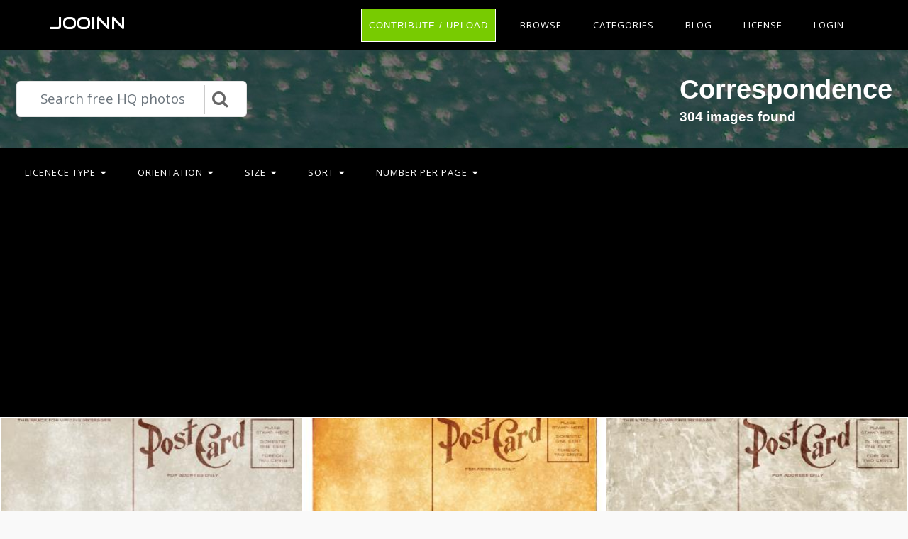

--- FILE ---
content_type: text/html; charset=UTF-8
request_url: https://jooinn.com/c/correspondence/
body_size: 7780
content:
<!DOCTYPE html>
<html lang="en-US" prefix="og: http://ogp.me/ns# fb: http://ogp.me/ns/fb#">
<head><!--0,0426--><meta http-equiv="content-type" content="text/html; charset=utf-8"/>
<meta name="viewport" content="width=device-width, initial-scale=1.0, maximum-scale=1.0, user-scalable=no" />
<meta name="description" content="Free HQ photos about Correspondence. You can download free photos and use where you want. Here some from it: Blank Vintage Postcard - Grunge Edition, Blank Vintage Postcard - Sepia Grunge, Blank Vintage Postcard - Grunge Edition. " />
<meta name="google-site-verification" content="eM9drJ-WaMV2k9zmWC4UPmzSzC5btglPAYnUMIJc7X0" />
<meta name='ir-site-verification-token' value='533943684' />
<title>Free photos: Correspondence - 304 images, Correspondence photos, Correspondence pictures - Jooinn</title>
<meta name="keywords" content="Correspondence photography, Correspondence stock photos, Correspondence free photos, Correspondence HQ photos, Correspondence pictures, Correspondence images" /><link href="https://jooinn.com/themes/gitcopy_d1d2/template/tpl/files/favicon.ico" rel="shortcut icon"/>
<link href="https://jooinn.com/files/bootstrap/4.1/css/bootstrap.min.css" rel="stylesheet" type="text/css"/>
<link rel="stylesheet" type="text/css" href="https://jooinn.com/themes/gitcopy_d1d2/template/tpl/files/style.css?theme=gitcopy_d1d2"/>
<script type="application/javascript" src="https://jooinn.com/files/js/jquery-3.2.1.min.js"></script>
<script type="text/javascript">
	// backend javascript properties
	var frameworkFrontend={
		basepath:'/' //base directory path for js
	};
	window.location.basepath=frameworkFrontend.basepath; // deprecated
	//frame breakout
	if (top.location != location) {
		top.location.href = document.location.href;
	}
	// set/get cookies
	function setCookie(cname,cvalue,exdays){
		var d = new Date();
		d.setTime(d.getTime()+(exdays*24*60*60*1000));
		var expires = "expires="+d.toGMTString();
		document.cookie = cname + "=" + cvalue + "; " + expires;
	}
	function getCookie(cname){
		var name = cname + "=";
		var ca = document.cookie.split(';');
		for(var i=0; i<ca.length; i++){
			var c = ca[i].trim();
			if (c.indexOf(name)==0) return c.substring(name.length,c.length);
		}
		return "";
	}
</script><!-- Global site tag (gtag.js) - Google Analytics -->
<script async src="https://www.googletagmanager.com/gtag/js?id=UA-143329462-1"></script>
<script>
    window.dataLayer = window.dataLayer || [];
    function gtag(){dataLayer.push(arguments);}
    gtag('js', new Date());
    gtag('config', 'UA-143329462-1');
</script>
</head>
<body><div class="sidebar-menu-container" id="sidebar-menu-container">
	<div class="sidebar-menu-push">
		<div class="sidebar-menu-overlay"></div>
		<div class="sidebar-menu-inner">
			<header class="site-header">
				<div id="main-header" class="main-header">
					<div class="inner-header clearfix">
						<div class="logo">
							<a href="https://jooinn.com" title="Free photo">Jooinn</a>
						</div>
						<div class="d-md-none">
							<!-- mobile nav -->
							<nav class="main-navigation pull-right">
								<ul>
												<li>
			<a href="https://jooinn.com/login.html" class="has-submenu">Login</a>
			<ul class="sub-menu" style="width: 153px;">
				<li><a href="https://jooinn.com/register.html"><i class="fa fa-user"></i> New user</a></li>
				<li><a href="https://jooinn.com/login.html"><i class="fa fa-gear"></i> Login</a></li>
			</ul>
		</li>
										<li><a href="https://jooinn.com/login.html" title="Contribute">Upload</a></li>
								</ul>
							</nav>	
						</div>
						<nav class="main-navigation pull-right d-none d-md-block">
							<ul>
								<li><a href="https://jooinn.com/login.html" class="btn button" style="margin-top: 0;">Contribute / Upload</a></li>
								<li>
									<a href="#newphotos" class="has-submenu">Browse</a>
									<ul class="sub-menu" style="width: 153px;">
										<li><a href="#newphotos">New Photo</a></li>
										<li><a href="https://jooinn.com/popular/">Popular Photo</a></li>
									</ul>
								</li>
								<li><a href="https://jooinn.com/browse/">Categories</a></li>
								<li>
									<a href="https://jooinn.com/blog/">Blog</a>
								</li>
								<li>
									<a href="https://jooinn.com/s/license.html">License</a>
								</li>
											<li>
			<a href="https://jooinn.com/login.html" class="has-submenu">Login</a>
			<ul class="sub-menu" style="width: 153px;">
				<li><a href="https://jooinn.com/register.html"><i class="fa fa-user"></i> New user</a></li>
				<li><a href="https://jooinn.com/login.html"><i class="fa fa-gear"></i> Login</a></li>
			</ul>
		</li>
								</ul>
						</nav>
					</div>
				</div>
			</header>
		</div>
	</div>
</div><div class="container-fluid bg-black">
<div class="row search-wrapper py-4">
	<div class="col-12">
		<div class="d-flex justify-content-end flex-wrap">
			<div class="p-2 align-self-center">
				<form action="https://jooinn.com">
					<div id="custom-search-input">
						<div class="input-group col-12">
							<input type="hidden" name="module" value="posts/lists/search">
							<input class="form-control form-control-lg search-input" type="text" placeholder="Search free HQ photos" name="q" id="name"  autocomplete="off">
							<div class="input-group-append">
								<button class="btn btn-info btn-lg" type="submit">
									<i class="fa fa-2x fa-search"></i>
								</button>
							</div>
						</div>
					</div>
				</form>
			</div>
			<div class="p-2 ml-auto">
				<h1>Correspondence</h1>
				<h5>304 images found</h5>
			</div>
		</div>
	</div>
</div><script type="text/javascript" src="https://jooinn.com/modules/template/tpl/files/js/scrollPaginator.js"></script>
<div class="row container-filter">
	<div class="col-md-12">
		<nav class="main-navigation pull-left">
			<ul>
				<li><a href="#" class="has-submenu">Licenece type<i class="fa fa-caret-down"></i></a>
					<ul class="sub-menu">
						<li><a rel="noindex,follow" href="https://jooinn.com/c/correspondence/?filter[licence][Non-Commercial]=">Non-Commercial</a></li>
						<li><a rel="noindex,follow" href="https://jooinn.com/c/correspondence/?filter[licence][Creative Commons - CC0]=">CC0</a></li>
						<li><a rel="noindex,follow" href="https://jooinn.com/c/correspondence/?filter[licence][Commercial]=">Commercial</a></li>
						<li><a href="https://jooinn.com/c/correspondence/">All</a></li>
					</ul>
				</li>
				<li><a href="#" class="has-submenu">Orientation<i class="fa fa-caret-down"></i></a>
					<ul class="sub-menu">
						<li><a rel="noindex,follow" href="https://jooinn.com/c/correspondence/?filter[width][height]=<">Vertical</a></li>
						<li><a rel="noindex,follow" href="https://jooinn.com/c/correspondence/?filter[width][height]=>">Horizontal</a></li>
					</ul>
				</li>
				<li><a href="#" class="has-submenu">Size<i class="fa fa-caret-down"></i></a>
					<ul class="sub-menu">
						<li><a rel="noindex,follow" href="https://jooinn.com/c/correspondence/?filter[width*height][1638400]=>">Large</a></li>
						<li><a rel="noindex,follow" href="https://jooinn.com/c/correspondence/?filter[width*height][1638400]=<=">Meduim</a></li>
					</ul>
				</li>
				<li><a href="#" class="has-submenu">Sort<i class="fa fa-caret-down"></i></a>
					<ul class="sub-menu">
						<li><a rel="noindex,follow" href="https://jooinn.com/c/correspondence/?filter[statViews]=desc">Popularity</a></li>
						<li><a rel="noindex,follow" href="https://jooinn.com/c/correspondence/?filter[datePublish]=desc">Date published</a></li>
					</ul>
				</li>
				<li><a href="#" class="has-submenu">Number per page<i class="fa fa-caret-down"></i></a>
					<ul class="sub-menu">
						<li><a rel="noindex,follow" href="https://jooinn.com/c/correspondence/?num=50">50</a></li>
						<li><a rel="noindex,follow" href="https://jooinn.com/c/correspondence/?num=100">100</a></li>
						<li><a rel="noindex,follow" href="https://jooinn.com/c/correspondence/?num=150">150</a></li>
					</ul>
				</li>
			</ul>
		</nav>
	</div>
</div><div style="margin-top:1em;" class="text-center">	<script async src="//pagead2.googlesyndication.com/pagead/js/adsbygoogle.js"></script>
	<!-- jooinn_cat_top -->
	<ins class="adsbygoogle"
	     style="display:block"
	     data-ad-client="ca-pub-8037902335975730"
	     data-ad-slot="7437373952"
	     data-ad-format="auto"></ins>
	<script>
	(adsbygoogle = window.adsbygoogle || []).push({});
	</script></div>
<div class="row" style="padding: 1em 0;">
	<div class="d-flex d-sm-flex flex-wrap justify-content-center flex-gallery" id="scrollPaginator"
		data-module="posts/lists"
		data-act="suggests"
		data-page="1"
		data-num="36"
		data-cat="correspondence">
		<div class="index-postList flex-gallery-item flex-md" style="background-image: url('https://jooinn.com/images350_/blank-vintage-postcard-grunge-edition-2.jpg')">
		<a href="https://jooinn.com/blank-vintage-postcard-grunge-edition-2.html">
		<div class="photo-item-img">
			<img src="https://jooinn.com/images350_/blank-vintage-postcard-grunge-edition-2.jpg" alt="Blank Vintage Postcard - Grunge Edition"/>
		</div>
	</a>
	<div class="photo-item-title">
		<div class="row">
			<div class="col-md-12">
				<p class="text-center"><b>Blank Vintage Postcard - Grunge Edition</b></p>
			</div>
			<div class="col-4">
									<i class="postList-avatar rounded-circle" style="background-image: url('https://jooinn.com/modules/user/files/avatar/no-avatar.jpg');"></i>
					<div style="white-space: nowrap; overflow: hidden;text-overflow: ellipsis;max-width: 85px; overflow: hidden;display: inline-block;">Nicolas Raymond</div>
								<br><i class="fa fa-eye" title="All view:1798. Views for 7 days: 2"></i> 1798			</div>
			<div class="col-8 text-right">
							<a href="https://jooinn.com/images/blank-vintage-postcard-grunge-edition-2.jpg" target="_blank" title="Blank Vintage Postcard - Grunge Edition">
					<span class="fa-stack fa-lg">
					  <i class="fa fa-circle fa-stack-2x text-dark"></i>
					  <i class="fa fa-file-image-o fa-stack-1x text-light"></i>
					</span>
				</a>
				<a href="https://jooinn.com/login.html?redir=%2Fc%2Fcorrespondence%2F" target="_blank" rel="nofollow">
					<span class="fa-stack fa-lg">
					  <i class="fa fa-circle fa-stack-2x text-dark"></i>
					  <i class="fa fa-download fa-stack-1x text-light"></i>
					</span>
				</a>
				<a href="https://jooinn.com/login.html?redir=%2Fc%2Fcorrespondence%2F" target="_blank" rel="nofollow">
					<span class="fa-stack fa-lg">
					  <i class="fa fa-circle fa-stack-2x text-dark"></i>
					  <i class="fa fa-heart-o fa-stack-1x text-light"></i>
					</span>
				</a>
						</div>
		</div>
	</div>
</div>
<div class="index-postList flex-gallery-item flex-md" style="background-image: url('https://jooinn.com/images350_/blank-vintage-postcard-sepia-grunge.jpg')">
		<a href="https://jooinn.com/blank-vintage-postcard-sepia-grunge.html">
		<div class="photo-item-img">
			<img src="https://jooinn.com/images350_/blank-vintage-postcard-sepia-grunge.jpg" alt="Blank Vintage Postcard - Sepia Grunge"/>
		</div>
	</a>
	<div class="photo-item-title">
		<div class="row">
			<div class="col-md-12">
				<p class="text-center"><b>Blank Vintage Postcard - Sepia Grunge</b></p>
			</div>
			<div class="col-4">
									<i class="postList-avatar rounded-circle" style="background-image: url('https://jooinn.com/modules/user/files/avatar/no-avatar.jpg');"></i>
					<div style="white-space: nowrap; overflow: hidden;text-overflow: ellipsis;max-width: 85px; overflow: hidden;display: inline-block;">Nicolas Raymond</div>
								<br><i class="fa fa-eye" title="All view:1527. Views for 7 days: 3"></i> 1527			</div>
			<div class="col-8 text-right">
							<a href="https://jooinn.com/images/blank-vintage-postcard-sepia-grunge.jpg" target="_blank" title="Blank Vintage Postcard - Sepia Grunge">
					<span class="fa-stack fa-lg">
					  <i class="fa fa-circle fa-stack-2x text-dark"></i>
					  <i class="fa fa-file-image-o fa-stack-1x text-light"></i>
					</span>
				</a>
				<a href="https://jooinn.com/login.html?redir=%2Fc%2Fcorrespondence%2F" target="_blank" rel="nofollow">
					<span class="fa-stack fa-lg">
					  <i class="fa fa-circle fa-stack-2x text-dark"></i>
					  <i class="fa fa-download fa-stack-1x text-light"></i>
					</span>
				</a>
				<a href="https://jooinn.com/login.html?redir=%2Fc%2Fcorrespondence%2F" target="_blank" rel="nofollow">
					<span class="fa-stack fa-lg">
					  <i class="fa fa-circle fa-stack-2x text-dark"></i>
					  <i class="fa fa-heart-o fa-stack-1x text-light"></i>
					</span>
				</a>
						</div>
		</div>
	</div>
</div>
<div class="index-postList flex-gallery-item flex-md" style="background-image: url('https://jooinn.com/images350_/blank-vintage-postcard-grunge-edition.jpg')">
		<a href="https://jooinn.com/blank-vintage-postcard-grunge-edition.html">
		<div class="photo-item-img">
			<img src="https://jooinn.com/images350_/blank-vintage-postcard-grunge-edition.jpg" alt="Blank Vintage Postcard - Grunge Edition"/>
		</div>
	</a>
	<div class="photo-item-title">
		<div class="row">
			<div class="col-md-12">
				<p class="text-center"><b>Blank Vintage Postcard - Grunge Edition</b></p>
			</div>
			<div class="col-4">
									<i class="postList-avatar rounded-circle" style="background-image: url('https://jooinn.com/modules/user/files/avatar/no-avatar.jpg');"></i>
					<div style="white-space: nowrap; overflow: hidden;text-overflow: ellipsis;max-width: 85px; overflow: hidden;display: inline-block;">Nicolas Raymond</div>
								<br><i class="fa fa-eye" title="All view:1600. Views for 7 days: 1"></i> 1600			</div>
			<div class="col-8 text-right">
							<a href="https://jooinn.com/images/blank-vintage-postcard-grunge-edition.jpg" target="_blank" title="Blank Vintage Postcard - Grunge Edition">
					<span class="fa-stack fa-lg">
					  <i class="fa fa-circle fa-stack-2x text-dark"></i>
					  <i class="fa fa-file-image-o fa-stack-1x text-light"></i>
					</span>
				</a>
				<a href="https://jooinn.com/login.html?redir=%2Fc%2Fcorrespondence%2F" target="_blank" rel="nofollow">
					<span class="fa-stack fa-lg">
					  <i class="fa fa-circle fa-stack-2x text-dark"></i>
					  <i class="fa fa-download fa-stack-1x text-light"></i>
					</span>
				</a>
				<a href="https://jooinn.com/login.html?redir=%2Fc%2Fcorrespondence%2F" target="_blank" rel="nofollow">
					<span class="fa-stack fa-lg">
					  <i class="fa fa-circle fa-stack-2x text-dark"></i>
					  <i class="fa fa-heart-o fa-stack-1x text-light"></i>
					</span>
				</a>
						</div>
		</div>
	</div>
</div>
<div class="index-postList flex-gallery-item flex-md" style="background-image: url('https://jooinn.com/images350_/blank-stamp-3.jpg')">
		<a href="https://jooinn.com/blank-stamp-3.html">
		<div class="photo-item-img">
			<img src="https://jooinn.com/images350_/blank-stamp-3.jpg" alt="Blank Stamp"/>
		</div>
	</a>
	<div class="photo-item-title">
		<div class="row">
			<div class="col-md-12">
				<p class="text-center"><b>Blank Stamp</b></p>
			</div>
			<div class="col-4">
									<i class="postList-avatar rounded-circle" style="background-image: url('https://jooinn.com/modules/user/files/avatar/no-avatar.jpg');"></i>
					<div style="white-space: nowrap; overflow: hidden;text-overflow: ellipsis;max-width: 85px; overflow: hidden;display: inline-block;">Nicolas Raymond</div>
								<br><i class="fa fa-eye" title="All view:2338. Views for 7 days: 2"></i> 2338			</div>
			<div class="col-8 text-right">
							<a href="https://jooinn.com/images/blank-stamp-3.jpg" target="_blank" title="Blank Stamp">
					<span class="fa-stack fa-lg">
					  <i class="fa fa-circle fa-stack-2x text-dark"></i>
					  <i class="fa fa-file-image-o fa-stack-1x text-light"></i>
					</span>
				</a>
				<a href="https://jooinn.com/login.html?redir=%2Fc%2Fcorrespondence%2F" target="_blank" rel="nofollow">
					<span class="fa-stack fa-lg">
					  <i class="fa fa-circle fa-stack-2x text-dark"></i>
					  <i class="fa fa-download fa-stack-1x text-light"></i>
					</span>
				</a>
				<a href="https://jooinn.com/login.html?redir=%2Fc%2Fcorrespondence%2F" target="_blank" rel="nofollow">
					<span class="fa-stack fa-lg">
					  <i class="fa fa-circle fa-stack-2x text-dark"></i>
					  <i class="fa fa-heart-o fa-stack-1x text-light"></i>
					</span>
				</a>
						</div>
		</div>
	</div>
</div>
<div class="index-postList flex-gallery-item flex-md" style="background-image: url('https://jooinn.com/images350_/blank-stamp-2.jpg')">
		<a href="https://jooinn.com/blank-stamp-2.html">
		<div class="photo-item-img">
			<img src="https://jooinn.com/images350_/blank-stamp-2.jpg" alt="Blank Stamp"/>
		</div>
	</a>
	<div class="photo-item-title">
		<div class="row">
			<div class="col-md-12">
				<p class="text-center"><b>Blank Stamp</b></p>
			</div>
			<div class="col-4">
									<i class="postList-avatar rounded-circle" style="background-image: url('https://jooinn.com/modules/user/files/avatar/no-avatar.jpg');"></i>
					<div style="white-space: nowrap; overflow: hidden;text-overflow: ellipsis;max-width: 85px; overflow: hidden;display: inline-block;">Nicolas Raymond</div>
								<br><i class="fa fa-eye" title="All view:1135. Views for 7 days: 4"></i> 1135			</div>
			<div class="col-8 text-right">
							<a href="https://jooinn.com/images/blank-stamp-2.jpg" target="_blank" title="Blank Stamp">
					<span class="fa-stack fa-lg">
					  <i class="fa fa-circle fa-stack-2x text-dark"></i>
					  <i class="fa fa-file-image-o fa-stack-1x text-light"></i>
					</span>
				</a>
				<a href="https://jooinn.com/login.html?redir=%2Fc%2Fcorrespondence%2F" target="_blank" rel="nofollow">
					<span class="fa-stack fa-lg">
					  <i class="fa fa-circle fa-stack-2x text-dark"></i>
					  <i class="fa fa-download fa-stack-1x text-light"></i>
					</span>
				</a>
				<a href="https://jooinn.com/login.html?redir=%2Fc%2Fcorrespondence%2F" target="_blank" rel="nofollow">
					<span class="fa-stack fa-lg">
					  <i class="fa fa-circle fa-stack-2x text-dark"></i>
					  <i class="fa fa-heart-o fa-stack-1x text-light"></i>
					</span>
				</a>
						</div>
		</div>
	</div>
</div>
<div class="index-postList flex-gallery-item flex-md" style="background-image: url('https://jooinn.com/images350_/blank-stamp-3.jpg')">
		<a href="https://jooinn.com/blank-stamp.html">
		<div class="photo-item-img">
			<img src="https://jooinn.com/images350_/blank-stamp-3.jpg" alt="Blank Stamp"/>
		</div>
	</a>
	<div class="photo-item-title">
		<div class="row">
			<div class="col-md-12">
				<p class="text-center"><b>Blank Stamp</b></p>
			</div>
			<div class="col-4">
									<i class="postList-avatar rounded-circle" style="background-image: url('https://jooinn.com/modules/user/files/avatar/no-avatar.jpg');"></i>
					<div style="white-space: nowrap; overflow: hidden;text-overflow: ellipsis;max-width: 85px; overflow: hidden;display: inline-block;">Nicolas Raymond</div>
								<br><i class="fa fa-eye" title="All view:1405. Views for 7 days: 5"></i> 1405			</div>
			<div class="col-8 text-right">
							<a href="https://jooinn.com/images/blank-stamp-3.jpg" target="_blank" title="Blank Stamp">
					<span class="fa-stack fa-lg">
					  <i class="fa fa-circle fa-stack-2x text-dark"></i>
					  <i class="fa fa-file-image-o fa-stack-1x text-light"></i>
					</span>
				</a>
				<a href="https://jooinn.com/login.html?redir=%2Fc%2Fcorrespondence%2F" target="_blank" rel="nofollow">
					<span class="fa-stack fa-lg">
					  <i class="fa fa-circle fa-stack-2x text-dark"></i>
					  <i class="fa fa-download fa-stack-1x text-light"></i>
					</span>
				</a>
				<a href="https://jooinn.com/login.html?redir=%2Fc%2Fcorrespondence%2F" target="_blank" rel="nofollow">
					<span class="fa-stack fa-lg">
					  <i class="fa fa-circle fa-stack-2x text-dark"></i>
					  <i class="fa fa-heart-o fa-stack-1x text-light"></i>
					</span>
				</a>
						</div>
		</div>
	</div>
</div>
<div class="index-postList flex-gallery-item flex-md" style="background-image: url('https://jooinn.com/images350_/stamp-patch.jpg')">
		<a href="https://jooinn.com/stamp-patch.html">
		<div class="photo-item-img">
			<img src="https://jooinn.com/images350_/stamp-patch.jpg" alt="Stamp Patch"/>
		</div>
	</a>
	<div class="photo-item-title">
		<div class="row">
			<div class="col-md-12">
				<p class="text-center"><b>Stamp Patch</b></p>
			</div>
			<div class="col-4">
									<i class="postList-avatar rounded-circle" style="background-image: url('https://jooinn.com/modules/user/files/avatar/no-avatar.jpg');"></i>
					<div style="white-space: nowrap; overflow: hidden;text-overflow: ellipsis;max-width: 85px; overflow: hidden;display: inline-block;">Nicolas Raymond</div>
								<br><i class="fa fa-eye" title="All view:1509. Views for 7 days: 5"></i> 1509			</div>
			<div class="col-8 text-right">
							<a href="https://jooinn.com/images/stamp-patch.jpg" target="_blank" title="Stamp Patch">
					<span class="fa-stack fa-lg">
					  <i class="fa fa-circle fa-stack-2x text-dark"></i>
					  <i class="fa fa-file-image-o fa-stack-1x text-light"></i>
					</span>
				</a>
				<a href="https://jooinn.com/login.html?redir=%2Fc%2Fcorrespondence%2F" target="_blank" rel="nofollow">
					<span class="fa-stack fa-lg">
					  <i class="fa fa-circle fa-stack-2x text-dark"></i>
					  <i class="fa fa-download fa-stack-1x text-light"></i>
					</span>
				</a>
				<a href="https://jooinn.com/login.html?redir=%2Fc%2Fcorrespondence%2F" target="_blank" rel="nofollow">
					<span class="fa-stack fa-lg">
					  <i class="fa fa-circle fa-stack-2x text-dark"></i>
					  <i class="fa fa-heart-o fa-stack-1x text-light"></i>
					</span>
				</a>
						</div>
		</div>
	</div>
</div>
<div class="index-postList flex-gallery-item flex-md" style="background-image: url('https://jooinn.com/images350_/violet-embossed-queen-victoria-stamp.jpg')">
		<a href="https://jooinn.com/violet-embossed-queen-victoria-stamp.html">
		<div class="photo-item-img">
			<img src="https://jooinn.com/images350_/violet-embossed-queen-victoria-stamp.jpg" alt="Violet Embossed Queen Victoria Stamp"/>
		</div>
	</a>
	<div class="photo-item-title">
		<div class="row">
			<div class="col-md-12">
				<p class="text-center"><b>Violet Embossed Queen Victoria Stamp</b></p>
			</div>
			<div class="col-4">
									<i class="postList-avatar rounded-circle" style="background-image: url('https://jooinn.com/modules/user/files/avatar/no-avatar.jpg');"></i>
					<div style="white-space: nowrap; overflow: hidden;text-overflow: ellipsis;max-width: 85px; overflow: hidden;display: inline-block;">Nicolas Raymond</div>
								<br><i class="fa fa-eye" title="All view:969. Views for 7 days: 4"></i> 969			</div>
			<div class="col-8 text-right">
							<a href="https://jooinn.com/images/violet-embossed-queen-victoria-stamp.jpg" target="_blank" title="Violet Embossed Queen Victoria Stamp">
					<span class="fa-stack fa-lg">
					  <i class="fa fa-circle fa-stack-2x text-dark"></i>
					  <i class="fa fa-file-image-o fa-stack-1x text-light"></i>
					</span>
				</a>
				<a href="https://jooinn.com/login.html?redir=%2Fc%2Fcorrespondence%2F" target="_blank" rel="nofollow">
					<span class="fa-stack fa-lg">
					  <i class="fa fa-circle fa-stack-2x text-dark"></i>
					  <i class="fa fa-download fa-stack-1x text-light"></i>
					</span>
				</a>
				<a href="https://jooinn.com/login.html?redir=%2Fc%2Fcorrespondence%2F" target="_blank" rel="nofollow">
					<span class="fa-stack fa-lg">
					  <i class="fa fa-circle fa-stack-2x text-dark"></i>
					  <i class="fa fa-heart-o fa-stack-1x text-light"></i>
					</span>
				</a>
						</div>
		</div>
	</div>
</div>
<div class="index-postList flex-gallery-item flex-md" style="background-image: url('https://jooinn.com/images350_/red-queen-victoria-stamp-2.jpg')">
		<a href="https://jooinn.com/red-queen-victoria-stamp-2.html">
		<div class="photo-item-img">
			<img src="https://jooinn.com/images350_/red-queen-victoria-stamp-2.jpg" alt="Red Queen Victoria Stamp"/>
		</div>
	</a>
	<div class="photo-item-title">
		<div class="row">
			<div class="col-md-12">
				<p class="text-center"><b>Red Queen Victoria Stamp</b></p>
			</div>
			<div class="col-4">
									<i class="postList-avatar rounded-circle" style="background-image: url('https://jooinn.com/modules/user/files/avatar/no-avatar.jpg');"></i>
					<div style="white-space: nowrap; overflow: hidden;text-overflow: ellipsis;max-width: 85px; overflow: hidden;display: inline-block;">Nicolas Raymond</div>
								<br><i class="fa fa-eye" title="All view:1118. Views for 7 days: 1"></i> 1118			</div>
			<div class="col-8 text-right">
							<a href="https://jooinn.com/images/red-queen-victoria-stamp-2.jpg" target="_blank" title="Red Queen Victoria Stamp">
					<span class="fa-stack fa-lg">
					  <i class="fa fa-circle fa-stack-2x text-dark"></i>
					  <i class="fa fa-file-image-o fa-stack-1x text-light"></i>
					</span>
				</a>
				<a href="https://jooinn.com/login.html?redir=%2Fc%2Fcorrespondence%2F" target="_blank" rel="nofollow">
					<span class="fa-stack fa-lg">
					  <i class="fa fa-circle fa-stack-2x text-dark"></i>
					  <i class="fa fa-download fa-stack-1x text-light"></i>
					</span>
				</a>
				<a href="https://jooinn.com/login.html?redir=%2Fc%2Fcorrespondence%2F" target="_blank" rel="nofollow">
					<span class="fa-stack fa-lg">
					  <i class="fa fa-circle fa-stack-2x text-dark"></i>
					  <i class="fa fa-heart-o fa-stack-1x text-light"></i>
					</span>
				</a>
						</div>
		</div>
	</div>
</div>
<div class="index-postList flex-gallery-item flex-md" style="background-image: url('https://jooinn.com/images350_/violet-queen-victoria-stamp-5.jpg')">
		<a href="https://jooinn.com/violet-queen-victoria-stamp-5.html">
		<div class="photo-item-img">
			<img src="https://jooinn.com/images350_/violet-queen-victoria-stamp-5.jpg" alt="Violet Queen Victoria Stamp"/>
		</div>
	</a>
	<div class="photo-item-title">
		<div class="row">
			<div class="col-md-12">
				<p class="text-center"><b>Violet Queen Victoria Stamp</b></p>
			</div>
			<div class="col-4">
									<i class="postList-avatar rounded-circle" style="background-image: url('https://jooinn.com/modules/user/files/avatar/no-avatar.jpg');"></i>
					<div style="white-space: nowrap; overflow: hidden;text-overflow: ellipsis;max-width: 85px; overflow: hidden;display: inline-block;">Nicolas Raymond</div>
								<br><i class="fa fa-eye" title="All view:1040. Views for 7 days: 3"></i> 1040			</div>
			<div class="col-8 text-right">
							<a href="https://jooinn.com/images/violet-queen-victoria-stamp-5.jpg" target="_blank" title="Violet Queen Victoria Stamp">
					<span class="fa-stack fa-lg">
					  <i class="fa fa-circle fa-stack-2x text-dark"></i>
					  <i class="fa fa-file-image-o fa-stack-1x text-light"></i>
					</span>
				</a>
				<a href="https://jooinn.com/login.html?redir=%2Fc%2Fcorrespondence%2F" target="_blank" rel="nofollow">
					<span class="fa-stack fa-lg">
					  <i class="fa fa-circle fa-stack-2x text-dark"></i>
					  <i class="fa fa-download fa-stack-1x text-light"></i>
					</span>
				</a>
				<a href="https://jooinn.com/login.html?redir=%2Fc%2Fcorrespondence%2F" target="_blank" rel="nofollow">
					<span class="fa-stack fa-lg">
					  <i class="fa fa-circle fa-stack-2x text-dark"></i>
					  <i class="fa fa-heart-o fa-stack-1x text-light"></i>
					</span>
				</a>
						</div>
		</div>
	</div>
</div>
<div class="index-postList flex-gallery-item flex-md" style="background-image: url('https://jooinn.com/images350_/double-violet-queen-victoria-stamps.jpg')">
		<a href="https://jooinn.com/double-violet-queen-victoria-stamps.html">
		<div class="photo-item-img">
			<img src="https://jooinn.com/images350_/double-violet-queen-victoria-stamps.jpg" alt="Double Violet Queen Victoria Stamps"/>
		</div>
	</a>
	<div class="photo-item-title">
		<div class="row">
			<div class="col-md-12">
				<p class="text-center"><b>Double Violet Queen Victoria Stamps</b></p>
			</div>
			<div class="col-4">
									<i class="postList-avatar rounded-circle" style="background-image: url('https://jooinn.com/modules/user/files/avatar/no-avatar.jpg');"></i>
					<div style="white-space: nowrap; overflow: hidden;text-overflow: ellipsis;max-width: 85px; overflow: hidden;display: inline-block;">Nicolas Raymond</div>
								<br><i class="fa fa-eye" title="All view:1256. Views for 7 days: 8"></i> 1256			</div>
			<div class="col-8 text-right">
							<a href="https://jooinn.com/images/double-violet-queen-victoria-stamps.jpg" target="_blank" title="Double Violet Queen Victoria Stamps">
					<span class="fa-stack fa-lg">
					  <i class="fa fa-circle fa-stack-2x text-dark"></i>
					  <i class="fa fa-file-image-o fa-stack-1x text-light"></i>
					</span>
				</a>
				<a href="https://jooinn.com/login.html?redir=%2Fc%2Fcorrespondence%2F" target="_blank" rel="nofollow">
					<span class="fa-stack fa-lg">
					  <i class="fa fa-circle fa-stack-2x text-dark"></i>
					  <i class="fa fa-download fa-stack-1x text-light"></i>
					</span>
				</a>
				<a href="https://jooinn.com/login.html?redir=%2Fc%2Fcorrespondence%2F" target="_blank" rel="nofollow">
					<span class="fa-stack fa-lg">
					  <i class="fa fa-circle fa-stack-2x text-dark"></i>
					  <i class="fa fa-heart-o fa-stack-1x text-light"></i>
					</span>
				</a>
						</div>
		</div>
	</div>
</div>
<div class="index-postList flex-gallery-item flex-md" style="background-image: url('https://jooinn.com/images350_/blue-violet-queen-victoria-stamp.jpg')">
		<a href="https://jooinn.com/blue-violet-queen-victoria-stamp.html">
		<div class="photo-item-img">
			<img src="https://jooinn.com/images350_/blue-violet-queen-victoria-stamp.jpg" alt="Blue-Violet Queen Victoria Stamp"/>
		</div>
	</a>
	<div class="photo-item-title">
		<div class="row">
			<div class="col-md-12">
				<p class="text-center"><b>Blue-Violet Queen Victoria Stamp</b></p>
			</div>
			<div class="col-4">
									<i class="postList-avatar rounded-circle" style="background-image: url('https://jooinn.com/modules/user/files/avatar/no-avatar.jpg');"></i>
					<div style="white-space: nowrap; overflow: hidden;text-overflow: ellipsis;max-width: 85px; overflow: hidden;display: inline-block;">Nicolas Raymond</div>
								<br><i class="fa fa-eye" title="All view:2437. Views for 7 days: 2"></i> 2437			</div>
			<div class="col-8 text-right">
							<a href="https://jooinn.com/images/blue-violet-queen-victoria-stamp.jpg" target="_blank" title="Blue-Violet Queen Victoria Stamp">
					<span class="fa-stack fa-lg">
					  <i class="fa fa-circle fa-stack-2x text-dark"></i>
					  <i class="fa fa-file-image-o fa-stack-1x text-light"></i>
					</span>
				</a>
				<a href="https://jooinn.com/login.html?redir=%2Fc%2Fcorrespondence%2F" target="_blank" rel="nofollow">
					<span class="fa-stack fa-lg">
					  <i class="fa fa-circle fa-stack-2x text-dark"></i>
					  <i class="fa fa-download fa-stack-1x text-light"></i>
					</span>
				</a>
				<a href="https://jooinn.com/login.html?redir=%2Fc%2Fcorrespondence%2F" target="_blank" rel="nofollow">
					<span class="fa-stack fa-lg">
					  <i class="fa fa-circle fa-stack-2x text-dark"></i>
					  <i class="fa fa-heart-o fa-stack-1x text-light"></i>
					</span>
				</a>
						</div>
		</div>
	</div>
</div>
<div class="index-postList flex-gallery-item flex-md" style="background-image: url('https://jooinn.com/images350_/green-george-washington-stamp-2.jpg')">
		<a href="https://jooinn.com/green-george-washington-stamp-2.html">
		<div class="photo-item-img">
			<img src="https://jooinn.com/images350_/green-george-washington-stamp-2.jpg" alt="Green George Washington Stamp"/>
		</div>
	</a>
	<div class="photo-item-title">
		<div class="row">
			<div class="col-md-12">
				<p class="text-center"><b>Green George Washington Stamp</b></p>
			</div>
			<div class="col-4">
									<i class="postList-avatar rounded-circle" style="background-image: url('https://jooinn.com/modules/user/files/avatar/no-avatar.jpg');"></i>
					<div style="white-space: nowrap; overflow: hidden;text-overflow: ellipsis;max-width: 85px; overflow: hidden;display: inline-block;">Nicolas Raymond</div>
								<br><i class="fa fa-eye" title="All view:944. Views for 7 days: 5"></i> 944			</div>
			<div class="col-8 text-right">
							<a href="https://jooinn.com/images/green-george-washington-stamp-2.jpg" target="_blank" title="Green George Washington Stamp">
					<span class="fa-stack fa-lg">
					  <i class="fa fa-circle fa-stack-2x text-dark"></i>
					  <i class="fa fa-file-image-o fa-stack-1x text-light"></i>
					</span>
				</a>
				<a href="https://jooinn.com/login.html?redir=%2Fc%2Fcorrespondence%2F" target="_blank" rel="nofollow">
					<span class="fa-stack fa-lg">
					  <i class="fa fa-circle fa-stack-2x text-dark"></i>
					  <i class="fa fa-download fa-stack-1x text-light"></i>
					</span>
				</a>
				<a href="https://jooinn.com/login.html?redir=%2Fc%2Fcorrespondence%2F" target="_blank" rel="nofollow">
					<span class="fa-stack fa-lg">
					  <i class="fa fa-circle fa-stack-2x text-dark"></i>
					  <i class="fa fa-heart-o fa-stack-1x text-light"></i>
					</span>
				</a>
						</div>
		</div>
	</div>
</div>
<div class="index-postList flex-gallery-item flex-md" style="background-image: url('https://jooinn.com/images350_/red-george-washington-stamp.jpg')">
		<a href="https://jooinn.com/red-george-washington-stamp.html">
		<div class="photo-item-img">
			<img src="https://jooinn.com/images350_/red-george-washington-stamp.jpg" alt="Red George Washington Stamp"/>
		</div>
	</a>
	<div class="photo-item-title">
		<div class="row">
			<div class="col-md-12">
				<p class="text-center"><b>Red George Washington Stamp</b></p>
			</div>
			<div class="col-4">
									<i class="postList-avatar rounded-circle" style="background-image: url('https://jooinn.com/modules/user/files/avatar/no-avatar.jpg');"></i>
					<div style="white-space: nowrap; overflow: hidden;text-overflow: ellipsis;max-width: 85px; overflow: hidden;display: inline-block;">Nicolas Raymond</div>
								<br><i class="fa fa-eye" title="All view:1256. Views for 7 days: 2"></i> 1256			</div>
			<div class="col-8 text-right">
							<a href="https://jooinn.com/images/red-george-washington-stamp.jpg" target="_blank" title="Red George Washington Stamp">
					<span class="fa-stack fa-lg">
					  <i class="fa fa-circle fa-stack-2x text-dark"></i>
					  <i class="fa fa-file-image-o fa-stack-1x text-light"></i>
					</span>
				</a>
				<a href="https://jooinn.com/login.html?redir=%2Fc%2Fcorrespondence%2F" target="_blank" rel="nofollow">
					<span class="fa-stack fa-lg">
					  <i class="fa fa-circle fa-stack-2x text-dark"></i>
					  <i class="fa fa-download fa-stack-1x text-light"></i>
					</span>
				</a>
				<a href="https://jooinn.com/login.html?redir=%2Fc%2Fcorrespondence%2F" target="_blank" rel="nofollow">
					<span class="fa-stack fa-lg">
					  <i class="fa fa-circle fa-stack-2x text-dark"></i>
					  <i class="fa fa-heart-o fa-stack-1x text-light"></i>
					</span>
				</a>
						</div>
		</div>
	</div>
</div>
<div class="index-postList flex-gallery-item flex-md" style="background-image: url('https://jooinn.com/images350_/blue-benjamin-franklin-stamp.jpg')">
		<a href="https://jooinn.com/blue-benjamin-franklin-stamp.html">
		<div class="photo-item-img">
			<img src="https://jooinn.com/images350_/blue-benjamin-franklin-stamp.jpg" alt="Blue Benjamin Franklin Stamp"/>
		</div>
	</a>
	<div class="photo-item-title">
		<div class="row">
			<div class="col-md-12">
				<p class="text-center"><b>Blue Benjamin Franklin Stamp</b></p>
			</div>
			<div class="col-4">
									<i class="postList-avatar rounded-circle" style="background-image: url('https://jooinn.com/modules/user/files/avatar/no-avatar.jpg');"></i>
					<div style="white-space: nowrap; overflow: hidden;text-overflow: ellipsis;max-width: 85px; overflow: hidden;display: inline-block;">Nicolas Raymond</div>
								<br><i class="fa fa-eye" title="All view:1900. Views for 7 days: 19"></i> 1900			</div>
			<div class="col-8 text-right">
							<a href="https://jooinn.com/images/blue-benjamin-franklin-stamp.jpg" target="_blank" title="Blue Benjamin Franklin Stamp">
					<span class="fa-stack fa-lg">
					  <i class="fa fa-circle fa-stack-2x text-dark"></i>
					  <i class="fa fa-file-image-o fa-stack-1x text-light"></i>
					</span>
				</a>
				<a href="https://jooinn.com/login.html?redir=%2Fc%2Fcorrespondence%2F" target="_blank" rel="nofollow">
					<span class="fa-stack fa-lg">
					  <i class="fa fa-circle fa-stack-2x text-dark"></i>
					  <i class="fa fa-download fa-stack-1x text-light"></i>
					</span>
				</a>
				<a href="https://jooinn.com/login.html?redir=%2Fc%2Fcorrespondence%2F" target="_blank" rel="nofollow">
					<span class="fa-stack fa-lg">
					  <i class="fa fa-circle fa-stack-2x text-dark"></i>
					  <i class="fa fa-heart-o fa-stack-1x text-light"></i>
					</span>
				</a>
						</div>
		</div>
	</div>
</div>
<div class="index-postList flex-gallery-item flex-md" style="background-image: url('https://jooinn.com/images350_/brown-george-washington-stamp.jpg')">
		<a href="https://jooinn.com/brown-george-washington-stamp.html">
		<div class="photo-item-img">
			<img src="https://jooinn.com/images350_/brown-george-washington-stamp.jpg" alt="Brown George Washington Stamp"/>
		</div>
	</a>
	<div class="photo-item-title">
		<div class="row">
			<div class="col-md-12">
				<p class="text-center"><b>Brown George Washington Stamp</b></p>
			</div>
			<div class="col-4">
									<i class="postList-avatar rounded-circle" style="background-image: url('https://jooinn.com/modules/user/files/avatar/no-avatar.jpg');"></i>
					<div style="white-space: nowrap; overflow: hidden;text-overflow: ellipsis;max-width: 85px; overflow: hidden;display: inline-block;">Nicolas Raymond</div>
								<br><i class="fa fa-eye" title="All view:1119. Views for 7 days: 5"></i> 1119			</div>
			<div class="col-8 text-right">
							<a href="https://jooinn.com/images/brown-george-washington-stamp.jpg" target="_blank" title="Brown George Washington Stamp">
					<span class="fa-stack fa-lg">
					  <i class="fa fa-circle fa-stack-2x text-dark"></i>
					  <i class="fa fa-file-image-o fa-stack-1x text-light"></i>
					</span>
				</a>
				<a href="https://jooinn.com/login.html?redir=%2Fc%2Fcorrespondence%2F" target="_blank" rel="nofollow">
					<span class="fa-stack fa-lg">
					  <i class="fa fa-circle fa-stack-2x text-dark"></i>
					  <i class="fa fa-download fa-stack-1x text-light"></i>
					</span>
				</a>
				<a href="https://jooinn.com/login.html?redir=%2Fc%2Fcorrespondence%2F" target="_blank" rel="nofollow">
					<span class="fa-stack fa-lg">
					  <i class="fa fa-circle fa-stack-2x text-dark"></i>
					  <i class="fa fa-heart-o fa-stack-1x text-light"></i>
					</span>
				</a>
						</div>
		</div>
	</div>
</div>
<div class="index-postList flex-gallery-item flex-md" style="background-image: url('https://jooinn.com/images350_/green-george-washington-stamp.jpg')">
		<a href="https://jooinn.com/green-george-washington-stamp.html">
		<div class="photo-item-img">
			<img src="https://jooinn.com/images350_/green-george-washington-stamp.jpg" alt="Green George Washington Stamp"/>
		</div>
	</a>
	<div class="photo-item-title">
		<div class="row">
			<div class="col-md-12">
				<p class="text-center"><b>Green George Washington Stamp</b></p>
			</div>
			<div class="col-4">
									<i class="postList-avatar rounded-circle" style="background-image: url('https://jooinn.com/modules/user/files/avatar/no-avatar.jpg');"></i>
					<div style="white-space: nowrap; overflow: hidden;text-overflow: ellipsis;max-width: 85px; overflow: hidden;display: inline-block;">Nicolas Raymond</div>
								<br><i class="fa fa-eye" title="All view:889. Views for 7 days: 5"></i> 889			</div>
			<div class="col-8 text-right">
							<a href="https://jooinn.com/images/green-george-washington-stamp.jpg" target="_blank" title="Green George Washington Stamp">
					<span class="fa-stack fa-lg">
					  <i class="fa fa-circle fa-stack-2x text-dark"></i>
					  <i class="fa fa-file-image-o fa-stack-1x text-light"></i>
					</span>
				</a>
				<a href="https://jooinn.com/login.html?redir=%2Fc%2Fcorrespondence%2F" target="_blank" rel="nofollow">
					<span class="fa-stack fa-lg">
					  <i class="fa fa-circle fa-stack-2x text-dark"></i>
					  <i class="fa fa-download fa-stack-1x text-light"></i>
					</span>
				</a>
				<a href="https://jooinn.com/login.html?redir=%2Fc%2Fcorrespondence%2F" target="_blank" rel="nofollow">
					<span class="fa-stack fa-lg">
					  <i class="fa fa-circle fa-stack-2x text-dark"></i>
					  <i class="fa fa-heart-o fa-stack-1x text-light"></i>
					</span>
				</a>
						</div>
		</div>
	</div>
</div>
<div class="index-postList flex-gallery-item flex-md" style="background-image: url('https://jooinn.com/images350_/green-marquette-stamp.jpg')">
		<a href="https://jooinn.com/green-marquette-stamp.html">
		<div class="photo-item-img">
			<img src="https://jooinn.com/images350_/green-marquette-stamp.jpg" alt="Green Marquette Stamp"/>
		</div>
	</a>
	<div class="photo-item-title">
		<div class="row">
			<div class="col-md-12">
				<p class="text-center"><b>Green Marquette Stamp</b></p>
			</div>
			<div class="col-4">
									<i class="postList-avatar rounded-circle" style="background-image: url('https://jooinn.com/modules/user/files/avatar/no-avatar.jpg');"></i>
					<div style="white-space: nowrap; overflow: hidden;text-overflow: ellipsis;max-width: 85px; overflow: hidden;display: inline-block;">Nicolas Raymond</div>
								<br><i class="fa fa-eye" title="All view:1180. Views for 7 days: 1"></i> 1180			</div>
			<div class="col-8 text-right">
							<a href="https://jooinn.com/images/green-marquette-stamp.jpg" target="_blank" title="Green Marquette Stamp">
					<span class="fa-stack fa-lg">
					  <i class="fa fa-circle fa-stack-2x text-dark"></i>
					  <i class="fa fa-file-image-o fa-stack-1x text-light"></i>
					</span>
				</a>
				<a href="https://jooinn.com/login.html?redir=%2Fc%2Fcorrespondence%2F" target="_blank" rel="nofollow">
					<span class="fa-stack fa-lg">
					  <i class="fa fa-circle fa-stack-2x text-dark"></i>
					  <i class="fa fa-download fa-stack-1x text-light"></i>
					</span>
				</a>
				<a href="https://jooinn.com/login.html?redir=%2Fc%2Fcorrespondence%2F" target="_blank" rel="nofollow">
					<span class="fa-stack fa-lg">
					  <i class="fa fa-circle fa-stack-2x text-dark"></i>
					  <i class="fa fa-heart-o fa-stack-1x text-light"></i>
					</span>
				</a>
						</div>
		</div>
	</div>
</div>
<div class="index-postList flex-gallery-item flex-md" style="background-image: url('https://jooinn.com/images350_/orange-king-george-vi-stamp.jpg')">
		<a href="https://jooinn.com/orange-king-george-vi-stamp.html">
		<div class="photo-item-img">
			<img src="https://jooinn.com/images350_/orange-king-george-vi-stamp.jpg" alt="Orange King George VI Stamp"/>
		</div>
	</a>
	<div class="photo-item-title">
		<div class="row">
			<div class="col-md-12">
				<p class="text-center"><b>Orange King George VI Stamp</b></p>
			</div>
			<div class="col-4">
									<i class="postList-avatar rounded-circle" style="background-image: url('https://jooinn.com/modules/user/files/avatar/no-avatar.jpg');"></i>
					<div style="white-space: nowrap; overflow: hidden;text-overflow: ellipsis;max-width: 85px; overflow: hidden;display: inline-block;">Nicolas Raymond</div>
								<br><i class="fa fa-eye" title="All view:1099. Views for 7 days: 1"></i> 1099			</div>
			<div class="col-8 text-right">
							<a href="https://jooinn.com/images/orange-king-george-vi-stamp.jpg" target="_blank" title="Orange King George VI Stamp">
					<span class="fa-stack fa-lg">
					  <i class="fa fa-circle fa-stack-2x text-dark"></i>
					  <i class="fa fa-file-image-o fa-stack-1x text-light"></i>
					</span>
				</a>
				<a href="https://jooinn.com/login.html?redir=%2Fc%2Fcorrespondence%2F" target="_blank" rel="nofollow">
					<span class="fa-stack fa-lg">
					  <i class="fa fa-circle fa-stack-2x text-dark"></i>
					  <i class="fa fa-download fa-stack-1x text-light"></i>
					</span>
				</a>
				<a href="https://jooinn.com/login.html?redir=%2Fc%2Fcorrespondence%2F" target="_blank" rel="nofollow">
					<span class="fa-stack fa-lg">
					  <i class="fa fa-circle fa-stack-2x text-dark"></i>
					  <i class="fa fa-heart-o fa-stack-1x text-light"></i>
					</span>
				</a>
						</div>
		</div>
	</div>
</div>
<div class="index-postList flex-gallery-item flex-md" style="background-image: url('https://jooinn.com/images350_/blue-king-george-vi-stamp.jpg')">
		<a href="https://jooinn.com/blue-king-george-vi-stamp.html">
		<div class="photo-item-img">
			<img src="https://jooinn.com/images350_/blue-king-george-vi-stamp.jpg" alt="Blue King George VI Stamp"/>
		</div>
	</a>
	<div class="photo-item-title">
		<div class="row">
			<div class="col-md-12">
				<p class="text-center"><b>Blue King George VI Stamp</b></p>
			</div>
			<div class="col-4">
									<i class="postList-avatar rounded-circle" style="background-image: url('https://jooinn.com/modules/user/files/avatar/no-avatar.jpg');"></i>
					<div style="white-space: nowrap; overflow: hidden;text-overflow: ellipsis;max-width: 85px; overflow: hidden;display: inline-block;">Nicolas Raymond</div>
								<br><i class="fa fa-eye" title="All view:966. Views for 7 days: 2"></i> 966			</div>
			<div class="col-8 text-right">
							<a href="https://jooinn.com/images/blue-king-george-vi-stamp.jpg" target="_blank" title="Blue King George VI Stamp">
					<span class="fa-stack fa-lg">
					  <i class="fa fa-circle fa-stack-2x text-dark"></i>
					  <i class="fa fa-file-image-o fa-stack-1x text-light"></i>
					</span>
				</a>
				<a href="https://jooinn.com/login.html?redir=%2Fc%2Fcorrespondence%2F" target="_blank" rel="nofollow">
					<span class="fa-stack fa-lg">
					  <i class="fa fa-circle fa-stack-2x text-dark"></i>
					  <i class="fa fa-download fa-stack-1x text-light"></i>
					</span>
				</a>
				<a href="https://jooinn.com/login.html?redir=%2Fc%2Fcorrespondence%2F" target="_blank" rel="nofollow">
					<span class="fa-stack fa-lg">
					  <i class="fa fa-circle fa-stack-2x text-dark"></i>
					  <i class="fa fa-heart-o fa-stack-1x text-light"></i>
					</span>
				</a>
						</div>
		</div>
	</div>
</div>
<div class="index-postList flex-gallery-item flex-md" style="background-image: url('https://jooinn.com/images350_/violet-coat-of-arms-stamp.jpg')">
		<a href="https://jooinn.com/violet-coat-of-arms-stamp.html">
		<div class="photo-item-img">
			<img src="https://jooinn.com/images350_/violet-coat-of-arms-stamp.jpg" alt="Violet Coat of Arms Stamp"/>
		</div>
	</a>
	<div class="photo-item-title">
		<div class="row">
			<div class="col-md-12">
				<p class="text-center"><b>Violet Coat of Arms Stamp</b></p>
			</div>
			<div class="col-4">
									<i class="postList-avatar rounded-circle" style="background-image: url('https://jooinn.com/modules/user/files/avatar/no-avatar.jpg');"></i>
					<div style="white-space: nowrap; overflow: hidden;text-overflow: ellipsis;max-width: 85px; overflow: hidden;display: inline-block;">Nicolas Raymond</div>
								<br><i class="fa fa-eye" title="All view:1046. Views for 7 days: 5"></i> 1046			</div>
			<div class="col-8 text-right">
							<a href="https://jooinn.com/images/violet-coat-of-arms-stamp.jpg" target="_blank" title="Violet Coat of Arms Stamp">
					<span class="fa-stack fa-lg">
					  <i class="fa fa-circle fa-stack-2x text-dark"></i>
					  <i class="fa fa-file-image-o fa-stack-1x text-light"></i>
					</span>
				</a>
				<a href="https://jooinn.com/login.html?redir=%2Fc%2Fcorrespondence%2F" target="_blank" rel="nofollow">
					<span class="fa-stack fa-lg">
					  <i class="fa fa-circle fa-stack-2x text-dark"></i>
					  <i class="fa fa-download fa-stack-1x text-light"></i>
					</span>
				</a>
				<a href="https://jooinn.com/login.html?redir=%2Fc%2Fcorrespondence%2F" target="_blank" rel="nofollow">
					<span class="fa-stack fa-lg">
					  <i class="fa fa-circle fa-stack-2x text-dark"></i>
					  <i class="fa fa-heart-o fa-stack-1x text-light"></i>
					</span>
				</a>
						</div>
		</div>
	</div>
</div>
<div class="index-postList flex-gallery-item flex-md" style="background-image: url('https://jooinn.com/images350_/blue-post-building-stamp.jpg')">
		<a href="https://jooinn.com/blue-post-building-stamp.html">
		<div class="photo-item-img">
			<img src="https://jooinn.com/images350_/blue-post-building-stamp.jpg" alt="Blue Post Building Stamp"/>
		</div>
	</a>
	<div class="photo-item-title">
		<div class="row">
			<div class="col-md-12">
				<p class="text-center"><b>Blue Post Building Stamp</b></p>
			</div>
			<div class="col-4">
									<i class="postList-avatar rounded-circle" style="background-image: url('https://jooinn.com/modules/user/files/avatar/no-avatar.jpg');"></i>
					<div style="white-space: nowrap; overflow: hidden;text-overflow: ellipsis;max-width: 85px; overflow: hidden;display: inline-block;">Nicolas Raymond</div>
								<br><i class="fa fa-eye" title="All view:1057. Views for 7 days: 4"></i> 1057			</div>
			<div class="col-8 text-right">
							<a href="https://jooinn.com/images/blue-post-building-stamp.jpg" target="_blank" title="Blue Post Building Stamp">
					<span class="fa-stack fa-lg">
					  <i class="fa fa-circle fa-stack-2x text-dark"></i>
					  <i class="fa fa-file-image-o fa-stack-1x text-light"></i>
					</span>
				</a>
				<a href="https://jooinn.com/login.html?redir=%2Fc%2Fcorrespondence%2F" target="_blank" rel="nofollow">
					<span class="fa-stack fa-lg">
					  <i class="fa fa-circle fa-stack-2x text-dark"></i>
					  <i class="fa fa-download fa-stack-1x text-light"></i>
					</span>
				</a>
				<a href="https://jooinn.com/login.html?redir=%2Fc%2Fcorrespondence%2F" target="_blank" rel="nofollow">
					<span class="fa-stack fa-lg">
					  <i class="fa fa-circle fa-stack-2x text-dark"></i>
					  <i class="fa fa-heart-o fa-stack-1x text-light"></i>
					</span>
				</a>
						</div>
		</div>
	</div>
</div>
<div class="index-postList flex-gallery-item flex-md" style="background-image: url('https://jooinn.com/images350_/green-post-building-stamp.jpg')">
		<a href="https://jooinn.com/green-post-building-stamp.html">
		<div class="photo-item-img">
			<img src="https://jooinn.com/images350_/green-post-building-stamp.jpg" alt="Green Post Building Stamp"/>
		</div>
	</a>
	<div class="photo-item-title">
		<div class="row">
			<div class="col-md-12">
				<p class="text-center"><b>Green Post Building Stamp</b></p>
			</div>
			<div class="col-4">
									<i class="postList-avatar rounded-circle" style="background-image: url('https://jooinn.com/modules/user/files/avatar/no-avatar.jpg');"></i>
					<div style="white-space: nowrap; overflow: hidden;text-overflow: ellipsis;max-width: 85px; overflow: hidden;display: inline-block;">Nicolas Raymond</div>
								<br><i class="fa fa-eye" title="All view:1040. Views for 7 days: 3"></i> 1040			</div>
			<div class="col-8 text-right">
							<a href="https://jooinn.com/images/green-post-building-stamp.jpg" target="_blank" title="Green Post Building Stamp">
					<span class="fa-stack fa-lg">
					  <i class="fa fa-circle fa-stack-2x text-dark"></i>
					  <i class="fa fa-file-image-o fa-stack-1x text-light"></i>
					</span>
				</a>
				<a href="https://jooinn.com/login.html?redir=%2Fc%2Fcorrespondence%2F" target="_blank" rel="nofollow">
					<span class="fa-stack fa-lg">
					  <i class="fa fa-circle fa-stack-2x text-dark"></i>
					  <i class="fa fa-download fa-stack-1x text-light"></i>
					</span>
				</a>
				<a href="https://jooinn.com/login.html?redir=%2Fc%2Fcorrespondence%2F" target="_blank" rel="nofollow">
					<span class="fa-stack fa-lg">
					  <i class="fa fa-circle fa-stack-2x text-dark"></i>
					  <i class="fa fa-heart-o fa-stack-1x text-light"></i>
					</span>
				</a>
						</div>
		</div>
	</div>
</div>
<div class="index-postList flex-gallery-item flex-md" style="background-image: url('https://jooinn.com/images350_/blue-king-alfonso-xii-stamp.jpg')">
		<a href="https://jooinn.com/blue-king-alfonso-xii-stamp.html">
		<div class="photo-item-img">
			<img src="https://jooinn.com/images350_/blue-king-alfonso-xii-stamp.jpg" alt="Blue King Alfonso XII Stamp"/>
		</div>
	</a>
	<div class="photo-item-title">
		<div class="row">
			<div class="col-md-12">
				<p class="text-center"><b>Blue King Alfonso XII Stamp</b></p>
			</div>
			<div class="col-4">
									<i class="postList-avatar rounded-circle" style="background-image: url('https://jooinn.com/modules/user/files/avatar/no-avatar.jpg');"></i>
					<div style="white-space: nowrap; overflow: hidden;text-overflow: ellipsis;max-width: 85px; overflow: hidden;display: inline-block;">Nicolas Raymond</div>
								<br><i class="fa fa-eye" title="All view:1005. Views for 7 days: 5"></i> 1005			</div>
			<div class="col-8 text-right">
							<a href="https://jooinn.com/images/blue-king-alfonso-xii-stamp.jpg" target="_blank" title="Blue King Alfonso XII Stamp">
					<span class="fa-stack fa-lg">
					  <i class="fa fa-circle fa-stack-2x text-dark"></i>
					  <i class="fa fa-file-image-o fa-stack-1x text-light"></i>
					</span>
				</a>
				<a href="https://jooinn.com/login.html?redir=%2Fc%2Fcorrespondence%2F" target="_blank" rel="nofollow">
					<span class="fa-stack fa-lg">
					  <i class="fa fa-circle fa-stack-2x text-dark"></i>
					  <i class="fa fa-download fa-stack-1x text-light"></i>
					</span>
				</a>
				<a href="https://jooinn.com/login.html?redir=%2Fc%2Fcorrespondence%2F" target="_blank" rel="nofollow">
					<span class="fa-stack fa-lg">
					  <i class="fa fa-circle fa-stack-2x text-dark"></i>
					  <i class="fa fa-heart-o fa-stack-1x text-light"></i>
					</span>
				</a>
						</div>
		</div>
	</div>
</div>
<div class="index-postList flex-gallery-item flex-md" style="background-image: url('https://jooinn.com/images350_/blue-king-alfonso-xiii-stamp-2.jpg')">
		<a href="https://jooinn.com/blue-king-alfonso-xiii-stamp-2.html">
		<div class="photo-item-img">
			<img src="https://jooinn.com/images350_/blue-king-alfonso-xiii-stamp-2.jpg" alt="Blue King Alfonso XIII Stamp"/>
		</div>
	</a>
	<div class="photo-item-title">
		<div class="row">
			<div class="col-md-12">
				<p class="text-center"><b>Blue King Alfonso XIII Stamp</b></p>
			</div>
			<div class="col-4">
									<i class="postList-avatar rounded-circle" style="background-image: url('https://jooinn.com/modules/user/files/avatar/no-avatar.jpg');"></i>
					<div style="white-space: nowrap; overflow: hidden;text-overflow: ellipsis;max-width: 85px; overflow: hidden;display: inline-block;">Nicolas Raymond</div>
								<br><i class="fa fa-eye" title="All view:1114. Views for 7 days: 5"></i> 1114			</div>
			<div class="col-8 text-right">
							<a href="https://jooinn.com/images/blue-king-alfonso-xiii-stamp-2.jpg" target="_blank" title="Blue King Alfonso XIII Stamp">
					<span class="fa-stack fa-lg">
					  <i class="fa fa-circle fa-stack-2x text-dark"></i>
					  <i class="fa fa-file-image-o fa-stack-1x text-light"></i>
					</span>
				</a>
				<a href="https://jooinn.com/login.html?redir=%2Fc%2Fcorrespondence%2F" target="_blank" rel="nofollow">
					<span class="fa-stack fa-lg">
					  <i class="fa fa-circle fa-stack-2x text-dark"></i>
					  <i class="fa fa-download fa-stack-1x text-light"></i>
					</span>
				</a>
				<a href="https://jooinn.com/login.html?redir=%2Fc%2Fcorrespondence%2F" target="_blank" rel="nofollow">
					<span class="fa-stack fa-lg">
					  <i class="fa fa-circle fa-stack-2x text-dark"></i>
					  <i class="fa fa-heart-o fa-stack-1x text-light"></i>
					</span>
				</a>
						</div>
		</div>
	</div>
</div>
<div class="index-postList flex-gallery-item flex-md" style="background-image: url('https://jooinn.com/images350_/cyan-king-alfonso-xiii-stamp-2.jpg')">
		<a href="https://jooinn.com/cyan-king-alfonso-xiii-stamp-2.html">
		<div class="photo-item-img">
			<img src="https://jooinn.com/images350_/cyan-king-alfonso-xiii-stamp-2.jpg" alt="Cyan King Alfonso XIII Stamp"/>
		</div>
	</a>
	<div class="photo-item-title">
		<div class="row">
			<div class="col-md-12">
				<p class="text-center"><b>Cyan King Alfonso XIII Stamp</b></p>
			</div>
			<div class="col-4">
									<i class="postList-avatar rounded-circle" style="background-image: url('https://jooinn.com/modules/user/files/avatar/no-avatar.jpg');"></i>
					<div style="white-space: nowrap; overflow: hidden;text-overflow: ellipsis;max-width: 85px; overflow: hidden;display: inline-block;">Nicolas Raymond</div>
								<br><i class="fa fa-eye" title="All view:926. Views for 7 days: 5"></i> 926			</div>
			<div class="col-8 text-right">
							<a href="https://jooinn.com/images/cyan-king-alfonso-xiii-stamp-2.jpg" target="_blank" title="Cyan King Alfonso XIII Stamp">
					<span class="fa-stack fa-lg">
					  <i class="fa fa-circle fa-stack-2x text-dark"></i>
					  <i class="fa fa-file-image-o fa-stack-1x text-light"></i>
					</span>
				</a>
				<a href="https://jooinn.com/login.html?redir=%2Fc%2Fcorrespondence%2F" target="_blank" rel="nofollow">
					<span class="fa-stack fa-lg">
					  <i class="fa fa-circle fa-stack-2x text-dark"></i>
					  <i class="fa fa-download fa-stack-1x text-light"></i>
					</span>
				</a>
				<a href="https://jooinn.com/login.html?redir=%2Fc%2Fcorrespondence%2F" target="_blank" rel="nofollow">
					<span class="fa-stack fa-lg">
					  <i class="fa fa-circle fa-stack-2x text-dark"></i>
					  <i class="fa fa-heart-o fa-stack-1x text-light"></i>
					</span>
				</a>
						</div>
		</div>
	</div>
</div>
<div class="index-postList flex-gallery-item flex-md" style="background-image: url('https://jooinn.com/images350_/brown-king-alfonso-xiii-stamp-2.jpg')">
		<a href="https://jooinn.com/brown-king-alfonso-xiii-stamp-2.html">
		<div class="photo-item-img">
			<img src="https://jooinn.com/images350_/brown-king-alfonso-xiii-stamp-2.jpg" alt="Brown King Alfonso XIII Stamp"/>
		</div>
	</a>
	<div class="photo-item-title">
		<div class="row">
			<div class="col-md-12">
				<p class="text-center"><b>Brown King Alfonso XIII Stamp</b></p>
			</div>
			<div class="col-4">
									<i class="postList-avatar rounded-circle" style="background-image: url('https://jooinn.com/modules/user/files/avatar/no-avatar.jpg');"></i>
					<div style="white-space: nowrap; overflow: hidden;text-overflow: ellipsis;max-width: 85px; overflow: hidden;display: inline-block;">Nicolas Raymond</div>
								<br><i class="fa fa-eye" title="All view:1012. Views for 7 days: 1"></i> 1012			</div>
			<div class="col-8 text-right">
							<a href="https://jooinn.com/images/brown-king-alfonso-xiii-stamp-2.jpg" target="_blank" title="Brown King Alfonso XIII Stamp">
					<span class="fa-stack fa-lg">
					  <i class="fa fa-circle fa-stack-2x text-dark"></i>
					  <i class="fa fa-file-image-o fa-stack-1x text-light"></i>
					</span>
				</a>
				<a href="https://jooinn.com/login.html?redir=%2Fc%2Fcorrespondence%2F" target="_blank" rel="nofollow">
					<span class="fa-stack fa-lg">
					  <i class="fa fa-circle fa-stack-2x text-dark"></i>
					  <i class="fa fa-download fa-stack-1x text-light"></i>
					</span>
				</a>
				<a href="https://jooinn.com/login.html?redir=%2Fc%2Fcorrespondence%2F" target="_blank" rel="nofollow">
					<span class="fa-stack fa-lg">
					  <i class="fa fa-circle fa-stack-2x text-dark"></i>
					  <i class="fa fa-heart-o fa-stack-1x text-light"></i>
					</span>
				</a>
						</div>
		</div>
	</div>
</div>
<div class="index-postList flex-gallery-item flex-md" style="background-image: url('https://jooinn.com/images350_/cyan-king-alfonso-xiii-stamp.jpg')">
		<a href="https://jooinn.com/cyan-king-alfonso-xiii-stamp.html">
		<div class="photo-item-img">
			<img src="https://jooinn.com/images350_/cyan-king-alfonso-xiii-stamp.jpg" alt="Cyan King Alfonso XIII Stamp"/>
		</div>
	</a>
	<div class="photo-item-title">
		<div class="row">
			<div class="col-md-12">
				<p class="text-center"><b>Cyan King Alfonso XIII Stamp</b></p>
			</div>
			<div class="col-4">
									<i class="postList-avatar rounded-circle" style="background-image: url('https://jooinn.com/modules/user/files/avatar/no-avatar.jpg');"></i>
					<div style="white-space: nowrap; overflow: hidden;text-overflow: ellipsis;max-width: 85px; overflow: hidden;display: inline-block;">Nicolas Raymond</div>
								<br><i class="fa fa-eye" title="All view:938. Views for 7 days: 1"></i> 938			</div>
			<div class="col-8 text-right">
							<a href="https://jooinn.com/images/cyan-king-alfonso-xiii-stamp.jpg" target="_blank" title="Cyan King Alfonso XIII Stamp">
					<span class="fa-stack fa-lg">
					  <i class="fa fa-circle fa-stack-2x text-dark"></i>
					  <i class="fa fa-file-image-o fa-stack-1x text-light"></i>
					</span>
				</a>
				<a href="https://jooinn.com/login.html?redir=%2Fc%2Fcorrespondence%2F" target="_blank" rel="nofollow">
					<span class="fa-stack fa-lg">
					  <i class="fa fa-circle fa-stack-2x text-dark"></i>
					  <i class="fa fa-download fa-stack-1x text-light"></i>
					</span>
				</a>
				<a href="https://jooinn.com/login.html?redir=%2Fc%2Fcorrespondence%2F" target="_blank" rel="nofollow">
					<span class="fa-stack fa-lg">
					  <i class="fa fa-circle fa-stack-2x text-dark"></i>
					  <i class="fa fa-heart-o fa-stack-1x text-light"></i>
					</span>
				</a>
						</div>
		</div>
	</div>
</div>
<div class="index-postList flex-gallery-item flex-md" style="background-image: url('https://jooinn.com/images350_/brown-king-alfonso-xiii-stamp.jpg')">
		<a href="https://jooinn.com/brown-king-alfonso-xiii-stamp.html">
		<div class="photo-item-img">
			<img src="https://jooinn.com/images350_/brown-king-alfonso-xiii-stamp.jpg" alt="Brown King Alfonso XIII Stamp"/>
		</div>
	</a>
	<div class="photo-item-title">
		<div class="row">
			<div class="col-md-12">
				<p class="text-center"><b>Brown King Alfonso XIII Stamp</b></p>
			</div>
			<div class="col-4">
									<i class="postList-avatar rounded-circle" style="background-image: url('https://jooinn.com/modules/user/files/avatar/no-avatar.jpg');"></i>
					<div style="white-space: nowrap; overflow: hidden;text-overflow: ellipsis;max-width: 85px; overflow: hidden;display: inline-block;">Nicolas Raymond</div>
								<br><i class="fa fa-eye" title="All view:996. Views for 7 days: 4"></i> 996			</div>
			<div class="col-8 text-right">
							<a href="https://jooinn.com/images/brown-king-alfonso-xiii-stamp.jpg" target="_blank" title="Brown King Alfonso XIII Stamp">
					<span class="fa-stack fa-lg">
					  <i class="fa fa-circle fa-stack-2x text-dark"></i>
					  <i class="fa fa-file-image-o fa-stack-1x text-light"></i>
					</span>
				</a>
				<a href="https://jooinn.com/login.html?redir=%2Fc%2Fcorrespondence%2F" target="_blank" rel="nofollow">
					<span class="fa-stack fa-lg">
					  <i class="fa fa-circle fa-stack-2x text-dark"></i>
					  <i class="fa fa-download fa-stack-1x text-light"></i>
					</span>
				</a>
				<a href="https://jooinn.com/login.html?redir=%2Fc%2Fcorrespondence%2F" target="_blank" rel="nofollow">
					<span class="fa-stack fa-lg">
					  <i class="fa fa-circle fa-stack-2x text-dark"></i>
					  <i class="fa fa-heart-o fa-stack-1x text-light"></i>
					</span>
				</a>
						</div>
		</div>
	</div>
</div>
<div class="index-postList flex-gallery-item flex-md" style="background-image: url('https://jooinn.com/images350_/blue-king-alfonso-xiii-stamp.jpg')">
		<a href="https://jooinn.com/blue-king-alfonso-xiii-stamp.html">
		<div class="photo-item-img">
			<img src="https://jooinn.com/images350_/blue-king-alfonso-xiii-stamp.jpg" alt="Blue King Alfonso XIII Stamp"/>
		</div>
	</a>
	<div class="photo-item-title">
		<div class="row">
			<div class="col-md-12">
				<p class="text-center"><b>Blue King Alfonso XIII Stamp</b></p>
			</div>
			<div class="col-4">
									<i class="postList-avatar rounded-circle" style="background-image: url('https://jooinn.com/modules/user/files/avatar/no-avatar.jpg');"></i>
					<div style="white-space: nowrap; overflow: hidden;text-overflow: ellipsis;max-width: 85px; overflow: hidden;display: inline-block;">Nicolas Raymond</div>
								<br><i class="fa fa-eye" title="All view:986. Views for 7 days: 2"></i> 986			</div>
			<div class="col-8 text-right">
							<a href="https://jooinn.com/images/blue-king-alfonso-xiii-stamp.jpg" target="_blank" title="Blue King Alfonso XIII Stamp">
					<span class="fa-stack fa-lg">
					  <i class="fa fa-circle fa-stack-2x text-dark"></i>
					  <i class="fa fa-file-image-o fa-stack-1x text-light"></i>
					</span>
				</a>
				<a href="https://jooinn.com/login.html?redir=%2Fc%2Fcorrespondence%2F" target="_blank" rel="nofollow">
					<span class="fa-stack fa-lg">
					  <i class="fa fa-circle fa-stack-2x text-dark"></i>
					  <i class="fa fa-download fa-stack-1x text-light"></i>
					</span>
				</a>
				<a href="https://jooinn.com/login.html?redir=%2Fc%2Fcorrespondence%2F" target="_blank" rel="nofollow">
					<span class="fa-stack fa-lg">
					  <i class="fa fa-circle fa-stack-2x text-dark"></i>
					  <i class="fa fa-heart-o fa-stack-1x text-light"></i>
					</span>
				</a>
						</div>
		</div>
	</div>
</div>
<div class="index-postList flex-gallery-item flex-md" style="background-image: url('https://jooinn.com/images350_/grey-king-alfonso-xiii-stamp.jpg')">
		<a href="https://jooinn.com/grey-king-alfonso-xiii-stamp.html">
		<div class="photo-item-img">
			<img src="https://jooinn.com/images350_/grey-king-alfonso-xiii-stamp.jpg" alt="Grey King Alfonso XIII Stamp"/>
		</div>
	</a>
	<div class="photo-item-title">
		<div class="row">
			<div class="col-md-12">
				<p class="text-center"><b>Grey King Alfonso XIII Stamp</b></p>
			</div>
			<div class="col-4">
									<i class="postList-avatar rounded-circle" style="background-image: url('https://jooinn.com/modules/user/files/avatar/no-avatar.jpg');"></i>
					<div style="white-space: nowrap; overflow: hidden;text-overflow: ellipsis;max-width: 85px; overflow: hidden;display: inline-block;">Nicolas Raymond</div>
								<br><i class="fa fa-eye" title="All view:994. Views for 7 days: 1"></i> 994			</div>
			<div class="col-8 text-right">
							<a href="https://jooinn.com/images/grey-king-alfonso-xiii-stamp.jpg" target="_blank" title="Grey King Alfonso XIII Stamp">
					<span class="fa-stack fa-lg">
					  <i class="fa fa-circle fa-stack-2x text-dark"></i>
					  <i class="fa fa-file-image-o fa-stack-1x text-light"></i>
					</span>
				</a>
				<a href="https://jooinn.com/login.html?redir=%2Fc%2Fcorrespondence%2F" target="_blank" rel="nofollow">
					<span class="fa-stack fa-lg">
					  <i class="fa fa-circle fa-stack-2x text-dark"></i>
					  <i class="fa fa-download fa-stack-1x text-light"></i>
					</span>
				</a>
				<a href="https://jooinn.com/login.html?redir=%2Fc%2Fcorrespondence%2F" target="_blank" rel="nofollow">
					<span class="fa-stack fa-lg">
					  <i class="fa fa-circle fa-stack-2x text-dark"></i>
					  <i class="fa fa-heart-o fa-stack-1x text-light"></i>
					</span>
				</a>
						</div>
		</div>
	</div>
</div>
<div class="index-postList flex-gallery-item flex-md" style="background-image: url('https://jooinn.com/images350_/green-falcon-stamp.jpg')">
		<a href="https://jooinn.com/green-falcon-stamp.html">
		<div class="photo-item-img">
			<img src="https://jooinn.com/images350_/green-falcon-stamp.jpg" alt="Green Falcon Stamp"/>
		</div>
	</a>
	<div class="photo-item-title">
		<div class="row">
			<div class="col-md-12">
				<p class="text-center"><b>Green Falcon Stamp</b></p>
			</div>
			<div class="col-4">
									<i class="postList-avatar rounded-circle" style="background-image: url('https://jooinn.com/modules/user/files/avatar/no-avatar.jpg');"></i>
					<div style="white-space: nowrap; overflow: hidden;text-overflow: ellipsis;max-width: 85px; overflow: hidden;display: inline-block;">Nicolas Raymond</div>
								<br><i class="fa fa-eye" title="All view:1205. Views for 7 days: 1"></i> 1205			</div>
			<div class="col-8 text-right">
							<a href="https://jooinn.com/images/green-falcon-stamp.jpg" target="_blank" title="Green Falcon Stamp">
					<span class="fa-stack fa-lg">
					  <i class="fa fa-circle fa-stack-2x text-dark"></i>
					  <i class="fa fa-file-image-o fa-stack-1x text-light"></i>
					</span>
				</a>
				<a href="https://jooinn.com/login.html?redir=%2Fc%2Fcorrespondence%2F" target="_blank" rel="nofollow">
					<span class="fa-stack fa-lg">
					  <i class="fa fa-circle fa-stack-2x text-dark"></i>
					  <i class="fa fa-download fa-stack-1x text-light"></i>
					</span>
				</a>
				<a href="https://jooinn.com/login.html?redir=%2Fc%2Fcorrespondence%2F" target="_blank" rel="nofollow">
					<span class="fa-stack fa-lg">
					  <i class="fa fa-circle fa-stack-2x text-dark"></i>
					  <i class="fa fa-heart-o fa-stack-1x text-light"></i>
					</span>
				</a>
						</div>
		</div>
	</div>
</div>
<div class="index-postList flex-gallery-item flex-md" style="background-image: url('https://jooinn.com/images350_/violet-falcon-stamp.jpg')">
		<a href="https://jooinn.com/violet-falcon-stamp.html">
		<div class="photo-item-img">
			<img src="https://jooinn.com/images350_/violet-falcon-stamp.jpg" alt="Violet Falcon Stamp"/>
		</div>
	</a>
	<div class="photo-item-title">
		<div class="row">
			<div class="col-md-12">
				<p class="text-center"><b>Violet Falcon Stamp</b></p>
			</div>
			<div class="col-4">
									<i class="postList-avatar rounded-circle" style="background-image: url('https://jooinn.com/modules/user/files/avatar/no-avatar.jpg');"></i>
					<div style="white-space: nowrap; overflow: hidden;text-overflow: ellipsis;max-width: 85px; overflow: hidden;display: inline-block;">Nicolas Raymond</div>
								<br><i class="fa fa-eye" title="All view:908. Views for 7 days: 6"></i> 908			</div>
			<div class="col-8 text-right">
							<a href="https://jooinn.com/images/violet-falcon-stamp.jpg" target="_blank" title="Violet Falcon Stamp">
					<span class="fa-stack fa-lg">
					  <i class="fa fa-circle fa-stack-2x text-dark"></i>
					  <i class="fa fa-file-image-o fa-stack-1x text-light"></i>
					</span>
				</a>
				<a href="https://jooinn.com/login.html?redir=%2Fc%2Fcorrespondence%2F" target="_blank" rel="nofollow">
					<span class="fa-stack fa-lg">
					  <i class="fa fa-circle fa-stack-2x text-dark"></i>
					  <i class="fa fa-download fa-stack-1x text-light"></i>
					</span>
				</a>
				<a href="https://jooinn.com/login.html?redir=%2Fc%2Fcorrespondence%2F" target="_blank" rel="nofollow">
					<span class="fa-stack fa-lg">
					  <i class="fa fa-circle fa-stack-2x text-dark"></i>
					  <i class="fa fa-heart-o fa-stack-1x text-light"></i>
					</span>
				</a>
						</div>
		</div>
	</div>
</div>
<div class="index-postList flex-gallery-item flex-md" style="background-image: url('https://jooinn.com/images350_/blue-falcon-stamp.jpg')">
		<a href="https://jooinn.com/blue-falcon-stamp.html">
		<div class="photo-item-img">
			<img src="https://jooinn.com/images350_/blue-falcon-stamp.jpg" alt="Blue Falcon Stamp"/>
		</div>
	</a>
	<div class="photo-item-title">
		<div class="row">
			<div class="col-md-12">
				<p class="text-center"><b>Blue Falcon Stamp</b></p>
			</div>
			<div class="col-4">
									<i class="postList-avatar rounded-circle" style="background-image: url('https://jooinn.com/modules/user/files/avatar/no-avatar.jpg');"></i>
					<div style="white-space: nowrap; overflow: hidden;text-overflow: ellipsis;max-width: 85px; overflow: hidden;display: inline-block;">Nicolas Raymond</div>
								<br><i class="fa fa-eye" title="All view:1175. Views for 7 days: 1"></i> 1175			</div>
			<div class="col-8 text-right">
							<a href="https://jooinn.com/images/blue-falcon-stamp.jpg" target="_blank" title="Blue Falcon Stamp">
					<span class="fa-stack fa-lg">
					  <i class="fa fa-circle fa-stack-2x text-dark"></i>
					  <i class="fa fa-file-image-o fa-stack-1x text-light"></i>
					</span>
				</a>
				<a href="https://jooinn.com/login.html?redir=%2Fc%2Fcorrespondence%2F" target="_blank" rel="nofollow">
					<span class="fa-stack fa-lg">
					  <i class="fa fa-circle fa-stack-2x text-dark"></i>
					  <i class="fa fa-download fa-stack-1x text-light"></i>
					</span>
				</a>
				<a href="https://jooinn.com/login.html?redir=%2Fc%2Fcorrespondence%2F" target="_blank" rel="nofollow">
					<span class="fa-stack fa-lg">
					  <i class="fa fa-circle fa-stack-2x text-dark"></i>
					  <i class="fa fa-heart-o fa-stack-1x text-light"></i>
					</span>
				</a>
						</div>
		</div>
	</div>
</div>
<div class="index-postList flex-gallery-item flex-md" style="background-image: url('https://jooinn.com/images350_/brown-falcon-stamp.jpg')">
		<a href="https://jooinn.com/brown-falcon-stamp.html">
		<div class="photo-item-img">
			<img src="https://jooinn.com/images350_/brown-falcon-stamp.jpg" alt="Brown Falcon Stamp"/>
		</div>
	</a>
	<div class="photo-item-title">
		<div class="row">
			<div class="col-md-12">
				<p class="text-center"><b>Brown Falcon Stamp</b></p>
			</div>
			<div class="col-4">
									<i class="postList-avatar rounded-circle" style="background-image: url('https://jooinn.com/modules/user/files/avatar/no-avatar.jpg');"></i>
					<div style="white-space: nowrap; overflow: hidden;text-overflow: ellipsis;max-width: 85px; overflow: hidden;display: inline-block;">Nicolas Raymond</div>
								<br><i class="fa fa-eye" title="All view:1013. Views for 7 days: 3"></i> 1013			</div>
			<div class="col-8 text-right">
							<a href="https://jooinn.com/images/brown-falcon-stamp.jpg" target="_blank" title="Brown Falcon Stamp">
					<span class="fa-stack fa-lg">
					  <i class="fa fa-circle fa-stack-2x text-dark"></i>
					  <i class="fa fa-file-image-o fa-stack-1x text-light"></i>
					</span>
				</a>
				<a href="https://jooinn.com/login.html?redir=%2Fc%2Fcorrespondence%2F" target="_blank" rel="nofollow">
					<span class="fa-stack fa-lg">
					  <i class="fa fa-circle fa-stack-2x text-dark"></i>
					  <i class="fa fa-download fa-stack-1x text-light"></i>
					</span>
				</a>
				<a href="https://jooinn.com/login.html?redir=%2Fc%2Fcorrespondence%2F" target="_blank" rel="nofollow">
					<span class="fa-stack fa-lg">
					  <i class="fa fa-circle fa-stack-2x text-dark"></i>
					  <i class="fa fa-heart-o fa-stack-1x text-light"></i>
					</span>
				</a>
						</div>
		</div>
	</div>
</div>
<div class="index-postList flex-gallery-item flex-md" style="background-image: url('https://jooinn.com/images350_/orange-falcon-stamp.jpg')">
		<a href="https://jooinn.com/orange-falcon-stamp.html">
		<div class="photo-item-img">
			<img src="https://jooinn.com/images350_/orange-falcon-stamp.jpg" alt="Orange Falcon Stamp"/>
		</div>
	</a>
	<div class="photo-item-title">
		<div class="row">
			<div class="col-md-12">
				<p class="text-center"><b>Orange Falcon Stamp</b></p>
			</div>
			<div class="col-4">
									<i class="postList-avatar rounded-circle" style="background-image: url('https://jooinn.com/modules/user/files/avatar/no-avatar.jpg');"></i>
					<div style="white-space: nowrap; overflow: hidden;text-overflow: ellipsis;max-width: 85px; overflow: hidden;display: inline-block;">Nicolas Raymond</div>
								<br><i class="fa fa-eye" title="All view:855. Views for 7 days: 1"></i> 855			</div>
			<div class="col-8 text-right">
							<a href="https://jooinn.com/images/orange-falcon-stamp.jpg" target="_blank" title="Orange Falcon Stamp">
					<span class="fa-stack fa-lg">
					  <i class="fa fa-circle fa-stack-2x text-dark"></i>
					  <i class="fa fa-file-image-o fa-stack-1x text-light"></i>
					</span>
				</a>
				<a href="https://jooinn.com/login.html?redir=%2Fc%2Fcorrespondence%2F" target="_blank" rel="nofollow">
					<span class="fa-stack fa-lg">
					  <i class="fa fa-circle fa-stack-2x text-dark"></i>
					  <i class="fa fa-download fa-stack-1x text-light"></i>
					</span>
				</a>
				<a href="https://jooinn.com/login.html?redir=%2Fc%2Fcorrespondence%2F" target="_blank" rel="nofollow">
					<span class="fa-stack fa-lg">
					  <i class="fa fa-circle fa-stack-2x text-dark"></i>
					  <i class="fa fa-heart-o fa-stack-1x text-light"></i>
					</span>
				</a>
						</div>
		</div>
	</div>
</div>
	</div>
</div>
<noscript>
	<div class="row">
		<div class="col-md-12"><div class="blog-page-nav text-center">
	<ul>
		<li><a class="current" title="1">1</a></li><li><a href="https://jooinn.com/c/correspondence/2/">2</a></li><li><a href="https://jooinn.com/c/correspondence/3/">3</a></li><li><a href="https://jooinn.com/c/correspondence/4/">4</a></li><li><a href="https://jooinn.com/c/correspondence/5/">5</a></li><li><a href="https://jooinn.com/c/correspondence/6/">6</a></li><li><a href="https://jooinn.com/c/correspondence/7/">7</a></li><li><a href="https://jooinn.com/c/correspondence/8/">8</a></li><li><a href="https://jooinn.com/c/correspondence/9/">9</a></li>			<li><a href="https://jooinn.com/c/correspondence/9/" title="Last page"><i class="fa fa-angle-double-right"></i></a></li>
		</ul>
		</ul>
</div>
</div>
	</div>
</noscript>
<div class="modal fade" id="pinForm" tabindex="-1" role="dialog" aria-labelledby="pinFormLabel" aria-hidden="true">
	<div class="modal-dialog" role="document">
		<div class="modal-content">
			<div class="modal-header">
				<h5 class="modal-title" id="pinFormLabel">Pin image</h5>
				<button type="button" class="close" data-dismiss="modal" aria-label="Close">
					<span aria-hidden="true">&times;</span>
				</button>
			</div>
			<div class="modal-body p-0">
				<div class="container-fluid">
					<div class="row no-gutters">
						<div class="col-md-6 text-center my-auto pr-3">
							<img src="url" alt="title" id="pinImg" class="img-thumbnail">
							<h6 class="img-title text-left mt-3" id="pinTitle">title</h6>
						</div>
						<div class="col-md-6 border-left py-3 mh-70">
							<div id="selectFolderForm" class="pl-3">
																<a class="list-group-item list-group-item-action h4 text-danger" href id="createFolder"><i class="fa fa-plus-circle"></i> Create folder</a>
															</div>
							<div id="createFolderForm" class="pl-3 h-100 d-none">
								<h4>Create folder</h4>
								<form class="needs-validation" novalidate id="cFolder">
									<div class="form-group h-75">
										<label for="folderName">Name</label>
										<input class="form-control" type="text" name="folder" id="folderName" required placeholder="Like &quot;Places to Go&quot; or &quot;Recipes to Make&quot;">
										<div class="invalid-feedback">
											Please choose a folder name.
										</div>
									</div>
									<hr>
									<button id="fCancel" class="btn btn-secondary">Cancel</button>
									<button id="fSubmit" type="submit" class="btn btn-success float-right">Create</button>
								</form>
							</div>
						</div>
					</div>
				</div>
			</div>
		</div>
	</div>
</div>
<script type="text/javascript">
	var del = false;
	$(document).ready(function () {
		var fname = '';
		var fid = '';
		var imid = '';
		$('#suggestFolders > a').each(function () {
			$(this).click(function (event) {
				event.preventDefault();
				fname = $(this).data('title');
				$("#pinForm").modal('hide');
				$.post(window.location.basepath + '?module=pins',
						{
							act: 'addFolder',
							folder: fname,
						},
						function (response) {
							if ($.trim(response)) {
								$('#selectFolder').append('<a class="list-group-item list-group-item-action" href data-id="'+$.trim(response)+'">'+fname+'</a>');
								$.post(window.location.basepath + '?module=pins',
										{
											act: 'addPin',
											fid: $.trim(response),
											imid: imid,
										},
										function (response) {
											if ($.trim(response)) {
												if (del) {
													var data = {act: 'removePin', imid: imid, fid: folder};
													$.post(window.location.basepath + '?module=pins', data, function () {
														window.location.reload();
													});
												}
											}
										}
								);
							}
						},
						);
			});
		});
		$('#selectFolder > a').each(function () {
			$(this).click(function (event) {
				event.preventDefault();
				fid = $(this).data('id');
				fname = $(this).data('title');
				$("#pinForm").modal('hide');
				$.post(window.location.basepath + '?module=pins',
						{
							act: 'addPin',
							fid: fid,
							imid: imid,
						},
						function (response) {
							if ($.trim(response)) {
								if (del) {
									var data = {act: 'removePin', imid: imid, fid: folder};
									$.post(window.location.basepath + '?module=pins', data, function () {
										window.location.reload();
									});
								}
							}
						}
				);
			});
		});
		$('#createFolder').click(function (event) {
			event.preventDefault();
			$('#selectFolderForm').addClass('d-none');
			$('#createFolderForm').removeClass('d-none');
		});
		$('#fCancel').click(function (event) {
			event.preventDefault();
			$('#selectFolderForm').removeClass('d-none');
			$('#createFolderForm').addClass('d-none');
			$('#folderName').val('');
		});
		(function () {
			'use strict';
			window.addEventListener('load', function () {
				// Fetch all the forms we want to apply custom Bootstrap validation styles to
				var forms = document.getElementsByClassName('needs-validation');
				// Loop over them and prevent submission
				var validation = Array.prototype.filter.call(forms, function (form) {
					form.addEventListener('submit', function (event) {
						if (form.checkValidity() === false) {
							event.preventDefault();
							event.stopPropagation();
							form.classList.add('was-validated');
							return;
						}
						event.preventDefault();
						fname = $('#folderName').val();
						$('#pinForm').modal('hide');
						$('#selectFolderForm').removeClass('d-none');
						$('#createFolderForm').addClass('d-none');
						$('#folderName').val('');
						$('#cFolder').removeClass('was-validated');
						$.post(window.location.basepath + '?module=pins',
								{
									act: 'addFolder',
									folder: fname,
								},
								function (response) {
									if ($.trim(response)) {
										$('#selectFolder').append('<a class="list-group-item list-group-item-action" href data-id="'+$.trim(response)+'">'+fname+'</a>');
										$.post(window.location.basepath + '?module=pins',
												{
													act: 'addPin',
													fid: $.trim(response),
													imid: imid,
												},
												function (response) {
													if ($.trim(response)) {
														if (del) {
															var data = {act: 'removePin', imid: imid, fid: folder};
															$.post(window.location.basepath + '?module=pins', data, function () {
																window.location.reload();
															});
														}
													}
												}
										);
									}
								},
								);
					}, false);
				});
			}, false);
		})();
		$('#pinForm').on('hidden.bs.modal', function () {
			$('#selectFolderForm').removeClass('d-none');
			$('#createFolderForm').addClass('d-none');
			$('#folderName').val('');
			$('#cFolder').removeClass('was-validated');
			$('#pinFormLabel').html('Pin image');
		});
		$('#pinForm').on('show.bs.modal', function (e) {
			imid = $(e.relatedTarget).data('imid');
			$('#pinImg').attr("src", $(e.relatedTarget).data('url'));
			$('#pinTitle').html($(e.relatedTarget).data('title'));
		});
	});
</script></div><div class="footer-spacer"></div>
<footer class="footer">
	<div class="container-fluid text-center pt-3">
		<div class="col-12 ">
			<a href="https://jooinn.com/fall-2.html" class="btn btn-dark btn-sm">fall pictures</a>
<a href="https://jooinn.com/mirror-image.html" class="btn btn-dark btn-sm">dog pictures</a>
<a href="https://jooinn.com/space-pictures-8.html" class="btn btn-dark btn-sm">space pictures</a>
<a href="https://jooinn.com/christmas-background-14.html" class="btn btn-dark btn-sm">christmas background</a>
<a href="https://jooinn.com/family-22.html" class="btn btn-dark btn-sm">family photos</a>
<a href="https://jooinn.com/nature-34.html" class="btn btn-dark btn-sm">nature photos</a>
<a href="https://jooinn.com/space-pictures-2.html" class="btn btn-dark btn-sm">pictures of space</a>
<a href="https://jooinn.com/forest-photo-2.html" class="btn btn-dark btn-sm">forest pictures</a>
<a href="https://jooinn.com/family-21.html" class="btn btn-dark btn-sm">family picture</a>
<a href="https://jooinn.com/earth-from-space-11.html" class="btn btn-dark btn-sm">pictures of earth from space</a>
<a href="https://jooinn.com/water-5.html" class="btn btn-dark btn-sm">water pictures</a>
<a href="https://jooinn.com/old-picture.html" class="btn btn-dark btn-sm">old pictures</a>
<a href="https://jooinn.com/abstract-background-110.html" class="btn btn-dark btn-sm">abstract background images</a>


		</div>
	</div>
	<div class="container text-center mt-4">
		<div class="row">
			<div class="col-4">
				<div class="links">
					<h5>Browse</h5>
					<a href="https://jooinn.com/browse/">Browse</a> | <a href="https://jooinn.com/blog/">Blog</a> | <a href="/rss/" rel="nofollow">Rss</a>
				</div>
			</div>
			<div class="col-4">
				<div class="links">
					<h5>About & Contact Us</h5>
					<a href="https://jooinn.com/s/about.html">About</a> | <a href="https://jooinn.com/s/terms.html#copyright" rel="nofollow">DMCA</a> | <a href="https://jooinn.com/contacts.html" rel="nofollow">Contact Us</a>
				</div>
			</div>
			<div class="col-4">
				<div class="links">
					<h5>Privacy</h5>
					<a href="https://jooinn.com/s/privacy.html" rel="nofollow">Privacy</a> | <a href="https://jooinn.com/s/terms.html" rel="nofollow">Terms</a>
				</div>
			</div>
		</div>
	</div>
	<div class="container-fluid text-center">
		<div class="col-12 py-3">
			<a href="https://jooinn.com">Jooinn</a> 2025. All rights reserved.
		</div>
	</div>
</footer><link rel="stylesheet" href="https://jooinn.com/modules/template/tpl/files/font-awesome/4.7.0/css/font-awesome.min.css">
<link rel="stylesheet" href="https://jooinn.com/themes/gitcopy_d1d2/template/tpl/files/css/animate.css">
<link rel="stylesheet" href="https://jooinn.com/themes/gitcopy_d1d2/template/tpl/files/css/simple-line-icons.css">
<link href='https://fonts.googleapis.com/css?family=Open+Sans:300,400,500,600,800' rel='stylesheet' type='text/css'>
<link href='https://fonts.googleapis.com/css?family=Audiowide' rel='stylesheet' type='text/css'>
<script async src="https://jooinn.com/files/bootstrap/assets/js/vendor/popper.min.js" type="text/javascript"></script>
<script async src="https://jooinn.com/files/bootstrap/4.1/js/bootstrap.min.js" type="text/javascript"></script>
<script src="https://jooinn.com/modules/posts/lists/search/tpl/files/js/autocomplite.js" type="application/javascript"></script>
<script src="https://jooinn.com/themes/gitcopy_d1d2/template/tpl/files/js/preDownload.js" type="application/javascript"></script>


<!-- Yandex.Metrika counter -->
<script type="text/javascript">
    (function(m,e,t,r,i,k,a){
        m[i]=m[i]||function(){(m[i].a=m[i].a||[]).push(arguments)};
        m[i].l=1*new Date();
        for (var j = 0; j < document.scripts.length; j++) {if (document.scripts[j].src === r) { return; }}
        k=e.createElement(t),a=e.getElementsByTagName(t)[0],k.async=1,k.src=r,a.parentNode.insertBefore(k,a)
    })(window, document,'script','https://mc.yandex.ru/metrika/tag.js', 'ym');

    ym(101504284, 'init', {clickmap:true, accurateTrackBounce:true, trackLinks:true});
</script>
<noscript><div><img src="https://mc.yandex.ru/watch/101504284" style="position:absolute; left:-9999px;" alt="" /></div></noscript>
<!-- /Yandex.Metrika counter -->


<script defer src="https://static.cloudflareinsights.com/beacon.min.js/vcd15cbe7772f49c399c6a5babf22c1241717689176015" integrity="sha512-ZpsOmlRQV6y907TI0dKBHq9Md29nnaEIPlkf84rnaERnq6zvWvPUqr2ft8M1aS28oN72PdrCzSjY4U6VaAw1EQ==" data-cf-beacon='{"version":"2024.11.0","token":"3ba48344062049e2a1396a812e18a448","r":1,"server_timing":{"name":{"cfCacheStatus":true,"cfEdge":true,"cfExtPri":true,"cfL4":true,"cfOrigin":true,"cfSpeedBrain":true},"location_startswith":null}}' crossorigin="anonymous"></script>
</body>
</html>


--- FILE ---
content_type: text/html; charset=utf-8
request_url: https://www.google.com/recaptcha/api2/aframe
body_size: 267
content:
<!DOCTYPE HTML><html><head><meta http-equiv="content-type" content="text/html; charset=UTF-8"></head><body><script nonce="UNg859z32rcXP7nMPQ5Rhg">/** Anti-fraud and anti-abuse applications only. See google.com/recaptcha */ try{var clients={'sodar':'https://pagead2.googlesyndication.com/pagead/sodar?'};window.addEventListener("message",function(a){try{if(a.source===window.parent){var b=JSON.parse(a.data);var c=clients[b['id']];if(c){var d=document.createElement('img');d.src=c+b['params']+'&rc='+(localStorage.getItem("rc::a")?sessionStorage.getItem("rc::b"):"");window.document.body.appendChild(d);sessionStorage.setItem("rc::e",parseInt(sessionStorage.getItem("rc::e")||0)+1);localStorage.setItem("rc::h",'1765730385962');}}}catch(b){}});window.parent.postMessage("_grecaptcha_ready", "*");}catch(b){}</script></body></html>

--- FILE ---
content_type: application/javascript
request_url: https://jooinn.com/themes/gitcopy_d1d2/template/tpl/files/js/preDownload.js
body_size: -263
content:
function preDownload(pid,file){
	var data={act:'preDownload',file:file,pid:pid};
	$.post(window.location.basepath+'?module=images',data,function(response){
		$('#download-modal').detach();
		$('body').append('<div id="download-modal">'+response+'</div>');
	});
}

--- FILE ---
content_type: application/javascript
request_url: https://jooinn.com/modules/posts/lists/search/tpl/files/js/autocomplite.js
body_size: 328
content:
$(function(){
	function createAutocompleteBlock(){
		var autocomplete = $("<ul></ul>").addClass("cat-autocomplete");
		autocomplete.css({
			'background': 'white',
			'border': '1px solid black',
			'min-width': '400px',
			'list-style': 'none',
			'padding': 0,
			'margin': 0,
			'position': 'absolute',
			'z-index':1000,
			'color':'black'
		});
		autocomplete.hide();
		autocomplete.appendTo(document.body);
		return autocomplete;
	}
	var autocomplete = createAutocompleteBlock();

	function positionAutocompleteBlock(elemPos){
		var elemOffset = elemPos.offset();
		var elemHeight = elemPos.height();
		autocomplete.css({
			'top': elemOffset.top + elemHeight + 2,
			'left': elemOffset.left
		});
	}

	function setAutocompleteValue(){
		if (currentInput) currentInput.val($(this).html());
	}

	function fillAutocompleteBlock(elems){
		autocomplete.empty();
		var elem, title, listElem;
		for (var i = 0, l = elems.length; i < l; i++){
			elem = elems[i].split(",");
			title = elem[0];
			listElem = $("<li></li>").html(title).css({
				'padding': '5px',
				'cursor': 'pointer'
			}).mousedown(setAutocompleteValue).appendTo(autocomplete);
		}
	}

	function blurAutocomplete(){
		currentInput = null;
		autocomplete.hide();
	}

	function focusAutocomplete(){
		currentInput = $(this);
		if ($(this).val().length >= 2) ajaxAutocomplete.apply(this);
	}

	function ajaxAutocomplete(){
		var self=$(this);
		var query=self.val();
		if (query.length >= 2){
			$.get('/', {
				module: 'posts/lists/search',
				act: 'autocomplite',
				query: query,
			}, function(data){
				if(data!=' '){
					fillAutocompleteBlock(data.split("|"));
					positionAutocompleteBlock(self);
					autocomplete.show();
				}
			});
		}
	}

	var currentInput = null;
	$(".search-input").keyup(ajaxAutocomplete).focus(focusAutocomplete).blur(blurAutocomplete);
}); 
